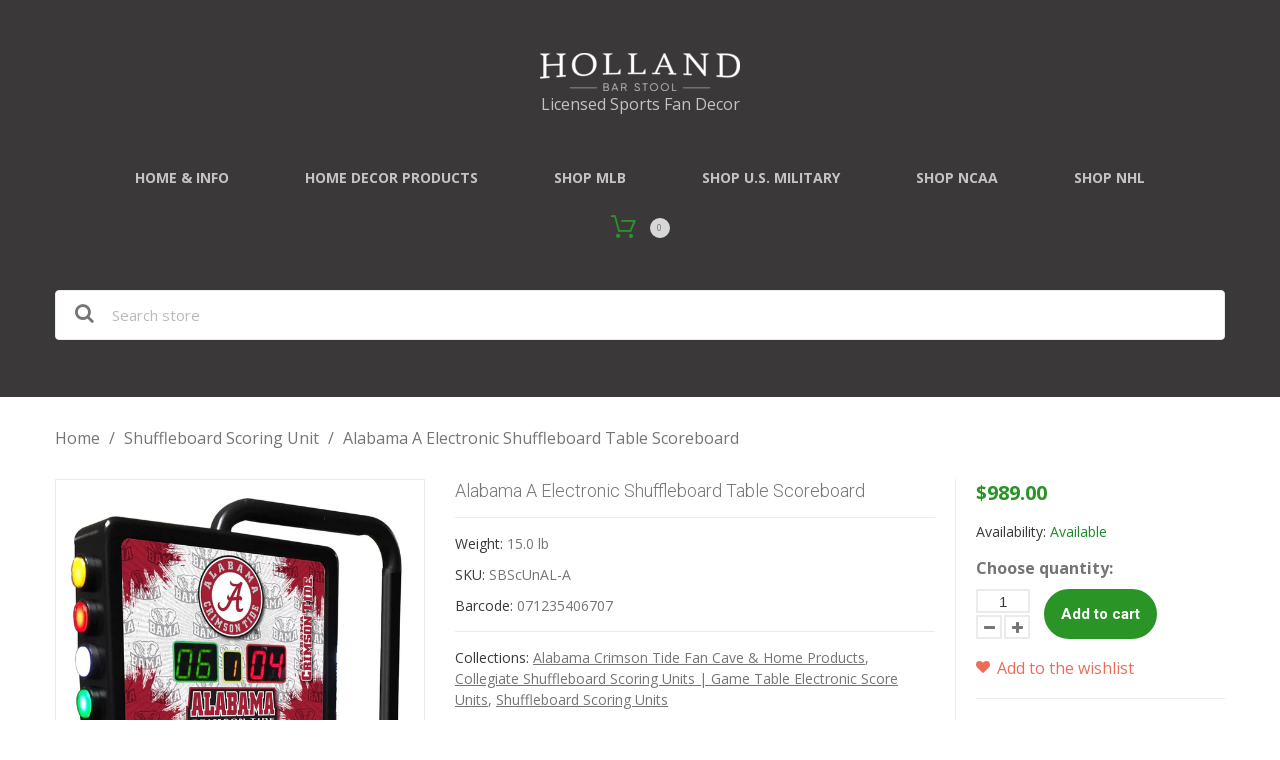

--- FILE ---
content_type: text/html; charset=utf-8
request_url: https://hollandgameroom.com/products/alabama-a-script-shuffleboard-scoring-unit
body_size: 34764
content:
<!doctype html>
<html class="color_scheme">
<head>
  <meta name="p:domain_verify" content="3d5a487858b2c2a7387535264a05664e"/>
<!-- META TAGS -->
	<meta charset="utf-8">
	<!--[if IE]>
	<meta http-equiv="X-UA-Compatible" content="IE=edge,chrome=1">
	<![endif]-->
	<meta name="description" content="Shop the SEC&#39;s University of Alabama Officially Licensed Scoreboard. Perfect for any setting where the Roll Tide spirit lives on. Have your Man Cave, Fan Cave, Game Room, Bookstore, Garage, Office, Bar, Restaurant, or She Shed stand out with this Colorful College Sports Fan&#39;s Shuffleboard Table Scoreboard." />
	<meta name="viewport" content="width=device-width, initial-scale=1, maximum-scale=1" />

<!-- PAGE TITLE -->
	<title>Alabama A Electronic Shuffleboard Table Scoreboard | Holland Game Room</title>

<!-- LINK TAGS -->
	<link rel="canonical" href="https://hollandgameroom.com/products/alabama-a-script-shuffleboard-scoring-unit" />
	<link rel="shortcut icon" href="//hollandgameroom.com/cdn/shop/t/3/assets/favicon.png?v=33594957019125842191490870600" type="image/x-icon" />

<!-- GOOGLE FONTS -->
	
		<link href="//fonts.googleapis.com/css?family=Open+Sans:300,400,700,900" rel="stylesheet" type="text/css">
	
	
		<link href="//fonts.googleapis.com/css?family=Roboto:300,400,700,900" rel="stylesheet" type="text/css">
	

<!-- CSS -->
	<link href="//hollandgameroom.com/cdn/shop/t/3/assets/assets.css?v=51894606543895552831767198840" rel="stylesheet" type="text/css" media="all" />
	<link href="//hollandgameroom.com/cdn/shop/t/3/assets/style.scss.css?v=10967522398474252441698942686" rel="stylesheet" type="text/css" media="all" />
	
		<link href="//hollandgameroom.com/cdn/shop/t/3/assets/responsive.scss.css?v=152628874627904796621490870609" rel="stylesheet" type="text/css" media="all" />
	

<!-- JS -->
	<script src="//hollandgameroom.com/cdn/shop/t/3/assets/jquery.1.8.3.js?v=162478944449097354081490870604" type="text/javascript"></script>

<!-- SHOPIFY SERVICE SCRIPTS -->
	<script>window.performance && window.performance.mark && window.performance.mark('shopify.content_for_header.start');</script><meta name="google-site-verification" content="x9Deoy7hc5GfRV2fmI4wqFPxrfmwQYyTS3i4qFUlrS4">
<meta name="facebook-domain-verification" content="efdugsw4uzxljdpr762ffma7ckamde">
<meta id="shopify-digital-wallet" name="shopify-digital-wallet" content="/18715207/digital_wallets/dialog">
<meta name="shopify-checkout-api-token" content="f5ee02b3e6718a6579c6f9f400cb21e6">
<link rel="alternate" type="application/json+oembed" href="https://hollandgameroom.com/products/alabama-a-script-shuffleboard-scoring-unit.oembed">
<script async="async" src="/checkouts/internal/preloads.js?locale=en-US"></script>
<link rel="preconnect" href="https://shop.app" crossorigin="anonymous">
<script async="async" src="https://shop.app/checkouts/internal/preloads.js?locale=en-US&shop_id=18715207" crossorigin="anonymous"></script>
<script id="apple-pay-shop-capabilities" type="application/json">{"shopId":18715207,"countryCode":"US","currencyCode":"USD","merchantCapabilities":["supports3DS"],"merchantId":"gid:\/\/shopify\/Shop\/18715207","merchantName":"Holland Game Room","requiredBillingContactFields":["postalAddress","email","phone"],"requiredShippingContactFields":["postalAddress","email","phone"],"shippingType":"shipping","supportedNetworks":["visa","masterCard","amex","discover","elo","jcb"],"total":{"type":"pending","label":"Holland Game Room","amount":"1.00"},"shopifyPaymentsEnabled":true,"supportsSubscriptions":true}</script>
<script id="shopify-features" type="application/json">{"accessToken":"f5ee02b3e6718a6579c6f9f400cb21e6","betas":["rich-media-storefront-analytics"],"domain":"hollandgameroom.com","predictiveSearch":true,"shopId":18715207,"locale":"en"}</script>
<script>var Shopify = Shopify || {};
Shopify.shop = "holland-game-room.myshopify.com";
Shopify.locale = "en";
Shopify.currency = {"active":"USD","rate":"1.0"};
Shopify.country = "US";
Shopify.theme = {"name":"Don't Delete_Installed EPO 310317_theme295","id":181311311,"schema_name":null,"schema_version":null,"theme_store_id":null,"role":"main"};
Shopify.theme.handle = "null";
Shopify.theme.style = {"id":null,"handle":null};
Shopify.cdnHost = "hollandgameroom.com/cdn";
Shopify.routes = Shopify.routes || {};
Shopify.routes.root = "/";</script>
<script type="module">!function(o){(o.Shopify=o.Shopify||{}).modules=!0}(window);</script>
<script>!function(o){function n(){var o=[];function n(){o.push(Array.prototype.slice.apply(arguments))}return n.q=o,n}var t=o.Shopify=o.Shopify||{};t.loadFeatures=n(),t.autoloadFeatures=n()}(window);</script>
<script>
  window.ShopifyPay = window.ShopifyPay || {};
  window.ShopifyPay.apiHost = "shop.app\/pay";
  window.ShopifyPay.redirectState = null;
</script>
<script id="shop-js-analytics" type="application/json">{"pageType":"product"}</script>
<script defer="defer" async type="module" src="//hollandgameroom.com/cdn/shopifycloud/shop-js/modules/v2/client.init-shop-cart-sync_BdyHc3Nr.en.esm.js"></script>
<script defer="defer" async type="module" src="//hollandgameroom.com/cdn/shopifycloud/shop-js/modules/v2/chunk.common_Daul8nwZ.esm.js"></script>
<script type="module">
  await import("//hollandgameroom.com/cdn/shopifycloud/shop-js/modules/v2/client.init-shop-cart-sync_BdyHc3Nr.en.esm.js");
await import("//hollandgameroom.com/cdn/shopifycloud/shop-js/modules/v2/chunk.common_Daul8nwZ.esm.js");

  window.Shopify.SignInWithShop?.initShopCartSync?.({"fedCMEnabled":true,"windoidEnabled":true});

</script>
<script>
  window.Shopify = window.Shopify || {};
  if (!window.Shopify.featureAssets) window.Shopify.featureAssets = {};
  window.Shopify.featureAssets['shop-js'] = {"shop-cart-sync":["modules/v2/client.shop-cart-sync_QYOiDySF.en.esm.js","modules/v2/chunk.common_Daul8nwZ.esm.js"],"init-fed-cm":["modules/v2/client.init-fed-cm_DchLp9rc.en.esm.js","modules/v2/chunk.common_Daul8nwZ.esm.js"],"shop-button":["modules/v2/client.shop-button_OV7bAJc5.en.esm.js","modules/v2/chunk.common_Daul8nwZ.esm.js"],"init-windoid":["modules/v2/client.init-windoid_DwxFKQ8e.en.esm.js","modules/v2/chunk.common_Daul8nwZ.esm.js"],"shop-cash-offers":["modules/v2/client.shop-cash-offers_DWtL6Bq3.en.esm.js","modules/v2/chunk.common_Daul8nwZ.esm.js","modules/v2/chunk.modal_CQq8HTM6.esm.js"],"shop-toast-manager":["modules/v2/client.shop-toast-manager_CX9r1SjA.en.esm.js","modules/v2/chunk.common_Daul8nwZ.esm.js"],"init-shop-email-lookup-coordinator":["modules/v2/client.init-shop-email-lookup-coordinator_UhKnw74l.en.esm.js","modules/v2/chunk.common_Daul8nwZ.esm.js"],"pay-button":["modules/v2/client.pay-button_DzxNnLDY.en.esm.js","modules/v2/chunk.common_Daul8nwZ.esm.js"],"avatar":["modules/v2/client.avatar_BTnouDA3.en.esm.js"],"init-shop-cart-sync":["modules/v2/client.init-shop-cart-sync_BdyHc3Nr.en.esm.js","modules/v2/chunk.common_Daul8nwZ.esm.js"],"shop-login-button":["modules/v2/client.shop-login-button_D8B466_1.en.esm.js","modules/v2/chunk.common_Daul8nwZ.esm.js","modules/v2/chunk.modal_CQq8HTM6.esm.js"],"init-customer-accounts-sign-up":["modules/v2/client.init-customer-accounts-sign-up_C8fpPm4i.en.esm.js","modules/v2/client.shop-login-button_D8B466_1.en.esm.js","modules/v2/chunk.common_Daul8nwZ.esm.js","modules/v2/chunk.modal_CQq8HTM6.esm.js"],"init-shop-for-new-customer-accounts":["modules/v2/client.init-shop-for-new-customer-accounts_CVTO0Ztu.en.esm.js","modules/v2/client.shop-login-button_D8B466_1.en.esm.js","modules/v2/chunk.common_Daul8nwZ.esm.js","modules/v2/chunk.modal_CQq8HTM6.esm.js"],"init-customer-accounts":["modules/v2/client.init-customer-accounts_dRgKMfrE.en.esm.js","modules/v2/client.shop-login-button_D8B466_1.en.esm.js","modules/v2/chunk.common_Daul8nwZ.esm.js","modules/v2/chunk.modal_CQq8HTM6.esm.js"],"shop-follow-button":["modules/v2/client.shop-follow-button_CkZpjEct.en.esm.js","modules/v2/chunk.common_Daul8nwZ.esm.js","modules/v2/chunk.modal_CQq8HTM6.esm.js"],"lead-capture":["modules/v2/client.lead-capture_BntHBhfp.en.esm.js","modules/v2/chunk.common_Daul8nwZ.esm.js","modules/v2/chunk.modal_CQq8HTM6.esm.js"],"checkout-modal":["modules/v2/client.checkout-modal_CfxcYbTm.en.esm.js","modules/v2/chunk.common_Daul8nwZ.esm.js","modules/v2/chunk.modal_CQq8HTM6.esm.js"],"shop-login":["modules/v2/client.shop-login_Da4GZ2H6.en.esm.js","modules/v2/chunk.common_Daul8nwZ.esm.js","modules/v2/chunk.modal_CQq8HTM6.esm.js"],"payment-terms":["modules/v2/client.payment-terms_MV4M3zvL.en.esm.js","modules/v2/chunk.common_Daul8nwZ.esm.js","modules/v2/chunk.modal_CQq8HTM6.esm.js"]};
</script>
<script>(function() {
  var isLoaded = false;
  function asyncLoad() {
    if (isLoaded) return;
    isLoaded = true;
    var urls = ["\/\/cdn.shopify.com\/proxy\/15db1b0c5eb441c300b601b80a7054147c458041bdd92b3a256ec6cc5e0b2811\/bingshoppingtool-t2app-prod.trafficmanager.net\/uet\/tracking_script?shop=holland-game-room.myshopify.com\u0026sp-cache-control=cHVibGljLCBtYXgtYWdlPTkwMA"];
    for (var i = 0; i < urls.length; i++) {
      var s = document.createElement('script');
      s.type = 'text/javascript';
      s.async = true;
      s.src = urls[i];
      var x = document.getElementsByTagName('script')[0];
      x.parentNode.insertBefore(s, x);
    }
  };
  if(window.attachEvent) {
    window.attachEvent('onload', asyncLoad);
  } else {
    window.addEventListener('load', asyncLoad, false);
  }
})();</script>
<script id="__st">var __st={"a":18715207,"offset":-18000,"reqid":"1aa18acf-f932-4ffd-a4af-cb18c7e79751-1768993771","pageurl":"hollandgameroom.com\/products\/alabama-a-script-shuffleboard-scoring-unit","u":"a4933ba3c9e4","p":"product","rtyp":"product","rid":11001889807};</script>
<script>window.ShopifyPaypalV4VisibilityTracking = true;</script>
<script id="captcha-bootstrap">!function(){'use strict';const t='contact',e='account',n='new_comment',o=[[t,t],['blogs',n],['comments',n],[t,'customer']],c=[[e,'customer_login'],[e,'guest_login'],[e,'recover_customer_password'],[e,'create_customer']],r=t=>t.map((([t,e])=>`form[action*='/${t}']:not([data-nocaptcha='true']) input[name='form_type'][value='${e}']`)).join(','),a=t=>()=>t?[...document.querySelectorAll(t)].map((t=>t.form)):[];function s(){const t=[...o],e=r(t);return a(e)}const i='password',u='form_key',d=['recaptcha-v3-token','g-recaptcha-response','h-captcha-response',i],f=()=>{try{return window.sessionStorage}catch{return}},m='__shopify_v',_=t=>t.elements[u];function p(t,e,n=!1){try{const o=window.sessionStorage,c=JSON.parse(o.getItem(e)),{data:r}=function(t){const{data:e,action:n}=t;return t[m]||n?{data:e,action:n}:{data:t,action:n}}(c);for(const[e,n]of Object.entries(r))t.elements[e]&&(t.elements[e].value=n);n&&o.removeItem(e)}catch(o){console.error('form repopulation failed',{error:o})}}const l='form_type',E='cptcha';function T(t){t.dataset[E]=!0}const w=window,h=w.document,L='Shopify',v='ce_forms',y='captcha';let A=!1;((t,e)=>{const n=(g='f06e6c50-85a8-45c8-87d0-21a2b65856fe',I='https://cdn.shopify.com/shopifycloud/storefront-forms-hcaptcha/ce_storefront_forms_captcha_hcaptcha.v1.5.2.iife.js',D={infoText:'Protected by hCaptcha',privacyText:'Privacy',termsText:'Terms'},(t,e,n)=>{const o=w[L][v],c=o.bindForm;if(c)return c(t,g,e,D).then(n);var r;o.q.push([[t,g,e,D],n]),r=I,A||(h.body.append(Object.assign(h.createElement('script'),{id:'captcha-provider',async:!0,src:r})),A=!0)});var g,I,D;w[L]=w[L]||{},w[L][v]=w[L][v]||{},w[L][v].q=[],w[L][y]=w[L][y]||{},w[L][y].protect=function(t,e){n(t,void 0,e),T(t)},Object.freeze(w[L][y]),function(t,e,n,w,h,L){const[v,y,A,g]=function(t,e,n){const i=e?o:[],u=t?c:[],d=[...i,...u],f=r(d),m=r(i),_=r(d.filter((([t,e])=>n.includes(e))));return[a(f),a(m),a(_),s()]}(w,h,L),I=t=>{const e=t.target;return e instanceof HTMLFormElement?e:e&&e.form},D=t=>v().includes(t);t.addEventListener('submit',(t=>{const e=I(t);if(!e)return;const n=D(e)&&!e.dataset.hcaptchaBound&&!e.dataset.recaptchaBound,o=_(e),c=g().includes(e)&&(!o||!o.value);(n||c)&&t.preventDefault(),c&&!n&&(function(t){try{if(!f())return;!function(t){const e=f();if(!e)return;const n=_(t);if(!n)return;const o=n.value;o&&e.removeItem(o)}(t);const e=Array.from(Array(32),(()=>Math.random().toString(36)[2])).join('');!function(t,e){_(t)||t.append(Object.assign(document.createElement('input'),{type:'hidden',name:u})),t.elements[u].value=e}(t,e),function(t,e){const n=f();if(!n)return;const o=[...t.querySelectorAll(`input[type='${i}']`)].map((({name:t})=>t)),c=[...d,...o],r={};for(const[a,s]of new FormData(t).entries())c.includes(a)||(r[a]=s);n.setItem(e,JSON.stringify({[m]:1,action:t.action,data:r}))}(t,e)}catch(e){console.error('failed to persist form',e)}}(e),e.submit())}));const S=(t,e)=>{t&&!t.dataset[E]&&(n(t,e.some((e=>e===t))),T(t))};for(const o of['focusin','change'])t.addEventListener(o,(t=>{const e=I(t);D(e)&&S(e,y())}));const B=e.get('form_key'),M=e.get(l),P=B&&M;t.addEventListener('DOMContentLoaded',(()=>{const t=y();if(P)for(const e of t)e.elements[l].value===M&&p(e,B);[...new Set([...A(),...v().filter((t=>'true'===t.dataset.shopifyCaptcha))])].forEach((e=>S(e,t)))}))}(h,new URLSearchParams(w.location.search),n,t,e,['guest_login'])})(!0,!0)}();</script>
<script integrity="sha256-4kQ18oKyAcykRKYeNunJcIwy7WH5gtpwJnB7kiuLZ1E=" data-source-attribution="shopify.loadfeatures" defer="defer" src="//hollandgameroom.com/cdn/shopifycloud/storefront/assets/storefront/load_feature-a0a9edcb.js" crossorigin="anonymous"></script>
<script crossorigin="anonymous" defer="defer" src="//hollandgameroom.com/cdn/shopifycloud/storefront/assets/shopify_pay/storefront-65b4c6d7.js?v=20250812"></script>
<script data-source-attribution="shopify.dynamic_checkout.dynamic.init">var Shopify=Shopify||{};Shopify.PaymentButton=Shopify.PaymentButton||{isStorefrontPortableWallets:!0,init:function(){window.Shopify.PaymentButton.init=function(){};var t=document.createElement("script");t.src="https://hollandgameroom.com/cdn/shopifycloud/portable-wallets/latest/portable-wallets.en.js",t.type="module",document.head.appendChild(t)}};
</script>
<script data-source-attribution="shopify.dynamic_checkout.buyer_consent">
  function portableWalletsHideBuyerConsent(e){var t=document.getElementById("shopify-buyer-consent"),n=document.getElementById("shopify-subscription-policy-button");t&&n&&(t.classList.add("hidden"),t.setAttribute("aria-hidden","true"),n.removeEventListener("click",e))}function portableWalletsShowBuyerConsent(e){var t=document.getElementById("shopify-buyer-consent"),n=document.getElementById("shopify-subscription-policy-button");t&&n&&(t.classList.remove("hidden"),t.removeAttribute("aria-hidden"),n.addEventListener("click",e))}window.Shopify?.PaymentButton&&(window.Shopify.PaymentButton.hideBuyerConsent=portableWalletsHideBuyerConsent,window.Shopify.PaymentButton.showBuyerConsent=portableWalletsShowBuyerConsent);
</script>
<script data-source-attribution="shopify.dynamic_checkout.cart.bootstrap">document.addEventListener("DOMContentLoaded",(function(){function t(){return document.querySelector("shopify-accelerated-checkout-cart, shopify-accelerated-checkout")}if(t())Shopify.PaymentButton.init();else{new MutationObserver((function(e,n){t()&&(Shopify.PaymentButton.init(),n.disconnect())})).observe(document.body,{childList:!0,subtree:!0})}}));
</script>
<link id="shopify-accelerated-checkout-styles" rel="stylesheet" media="screen" href="https://hollandgameroom.com/cdn/shopifycloud/portable-wallets/latest/accelerated-checkout-backwards-compat.css" crossorigin="anonymous">
<style id="shopify-accelerated-checkout-cart">
        #shopify-buyer-consent {
  margin-top: 1em;
  display: inline-block;
  width: 100%;
}

#shopify-buyer-consent.hidden {
  display: none;
}

#shopify-subscription-policy-button {
  background: none;
  border: none;
  padding: 0;
  text-decoration: underline;
  font-size: inherit;
  cursor: pointer;
}

#shopify-subscription-policy-button::before {
  box-shadow: none;
}

      </style>

<script>window.performance && window.performance.mark && window.performance.mark('shopify.content_for_header.end');</script>
	<!-- Google tag (gtag.js) -->
<script async src="https://www.googletagmanager.com/gtag/js?id=AW-880356871"></script>
<script>
  window.dataLayer = window.dataLayer || [];
  function gtag(){dataLayer.push(arguments);}
  gtag('js', new Date());
  gtag('config', 'AW-880356871');
</script>
<!-- BEGIN app block: shopify://apps/judge-me-reviews/blocks/judgeme_core/61ccd3b1-a9f2-4160-9fe9-4fec8413e5d8 --><!-- Start of Judge.me Core -->






<link rel="dns-prefetch" href="https://cdnwidget.judge.me">
<link rel="dns-prefetch" href="https://cdn.judge.me">
<link rel="dns-prefetch" href="https://cdn1.judge.me">
<link rel="dns-prefetch" href="https://api.judge.me">

<script data-cfasync='false' class='jdgm-settings-script'>window.jdgmSettings={"pagination":5,"disable_web_reviews":true,"badge_no_review_text":"No reviews","badge_n_reviews_text":"{{ n }} review/reviews","hide_badge_preview_if_no_reviews":true,"badge_hide_text":false,"enforce_center_preview_badge":false,"widget_title":"Customer Reviews","widget_open_form_text":"Write a review","widget_close_form_text":"Cancel review","widget_refresh_page_text":"Refresh page","widget_summary_text":"Based on {{ number_of_reviews }} review/reviews","widget_no_review_text":"Be the first to write a review","widget_name_field_text":"Display name","widget_verified_name_field_text":"Verified Name (public)","widget_name_placeholder_text":"Display name","widget_required_field_error_text":"This field is required.","widget_email_field_text":"Email address","widget_verified_email_field_text":"Verified Email (private, can not be edited)","widget_email_placeholder_text":"Your email address","widget_email_field_error_text":"Please enter a valid email address.","widget_rating_field_text":"Rating","widget_review_title_field_text":"Review Title","widget_review_title_placeholder_text":"Give your review a title","widget_review_body_field_text":"Review content","widget_review_body_placeholder_text":"Start writing here...","widget_pictures_field_text":"Picture/Video (optional)","widget_submit_review_text":"Submit Review","widget_submit_verified_review_text":"Submit Verified Review","widget_submit_success_msg_with_auto_publish":"Thank you! Please refresh the page in a few moments to see your review. You can remove or edit your review by logging into \u003ca href='https://judge.me/login' target='_blank' rel='nofollow noopener'\u003eJudge.me\u003c/a\u003e","widget_submit_success_msg_no_auto_publish":"Thank you! Your review will be published as soon as it is approved by the shop admin. You can remove or edit your review by logging into \u003ca href='https://judge.me/login' target='_blank' rel='nofollow noopener'\u003eJudge.me\u003c/a\u003e","widget_show_default_reviews_out_of_total_text":"Showing {{ n_reviews_shown }} out of {{ n_reviews }} reviews.","widget_show_all_link_text":"Show all","widget_show_less_link_text":"Show less","widget_author_said_text":"{{ reviewer_name }} said:","widget_days_text":"{{ n }} days ago","widget_weeks_text":"{{ n }} week/weeks ago","widget_months_text":"{{ n }} month/months ago","widget_years_text":"{{ n }} year/years ago","widget_yesterday_text":"Yesterday","widget_today_text":"Today","widget_replied_text":"\u003e\u003e {{ shop_name }} replied:","widget_read_more_text":"Read more","widget_reviewer_name_as_initial":"","widget_rating_filter_color":"#fbcd0a","widget_rating_filter_see_all_text":"See all reviews","widget_sorting_most_recent_text":"Most Recent","widget_sorting_highest_rating_text":"Highest Rating","widget_sorting_lowest_rating_text":"Lowest Rating","widget_sorting_with_pictures_text":"Only Pictures","widget_sorting_most_helpful_text":"Most Helpful","widget_open_question_form_text":"Ask a question","widget_reviews_subtab_text":"Reviews","widget_questions_subtab_text":"Questions","widget_question_label_text":"Question","widget_answer_label_text":"Answer","widget_question_placeholder_text":"Write your question here","widget_submit_question_text":"Submit Question","widget_question_submit_success_text":"Thank you for your question! We will notify you once it gets answered.","verified_badge_text":"Verified","verified_badge_bg_color":"","verified_badge_text_color":"","verified_badge_placement":"left-of-reviewer-name","widget_review_max_height":"","widget_hide_border":false,"widget_social_share":false,"widget_thumb":false,"widget_review_location_show":false,"widget_location_format":"country_only","all_reviews_include_out_of_store_products":true,"all_reviews_out_of_store_text":"(out of store)","all_reviews_pagination":100,"all_reviews_product_name_prefix_text":"about","enable_review_pictures":true,"enable_question_anwser":false,"widget_theme":"default","review_date_format":"mm/dd/yyyy","default_sort_method":"most-recent","widget_product_reviews_subtab_text":"Product Reviews","widget_shop_reviews_subtab_text":"Shop Reviews","widget_other_products_reviews_text":"Reviews for other products","widget_store_reviews_subtab_text":"Store reviews","widget_no_store_reviews_text":"This store hasn't received any reviews yet","widget_web_restriction_product_reviews_text":"This product hasn't received any reviews yet","widget_no_items_text":"No items found","widget_show_more_text":"Show more","widget_write_a_store_review_text":"Write a Store Review","widget_other_languages_heading":"Reviews in Other Languages","widget_translate_review_text":"Translate review to {{ language }}","widget_translating_review_text":"Translating...","widget_show_original_translation_text":"Show original ({{ language }})","widget_translate_review_failed_text":"Review couldn't be translated.","widget_translate_review_retry_text":"Retry","widget_translate_review_try_again_later_text":"Try again later","show_product_url_for_grouped_product":false,"widget_sorting_pictures_first_text":"Pictures First","show_pictures_on_all_rev_page_mobile":false,"show_pictures_on_all_rev_page_desktop":false,"floating_tab_hide_mobile_install_preference":false,"floating_tab_button_name":"★ Reviews","floating_tab_title":"Let customers speak for us","floating_tab_button_color":"","floating_tab_button_background_color":"","floating_tab_url":"","floating_tab_url_enabled":false,"floating_tab_tab_style":"text","all_reviews_text_badge_text":"Customers rate us {{ shop.metafields.judgeme.all_reviews_rating | round: 1 }}/5 based on {{ shop.metafields.judgeme.all_reviews_count }} reviews.","all_reviews_text_badge_text_branded_style":"{{ shop.metafields.judgeme.all_reviews_rating | round: 1 }} out of 5 stars based on {{ shop.metafields.judgeme.all_reviews_count }} reviews","is_all_reviews_text_badge_a_link":false,"show_stars_for_all_reviews_text_badge":false,"all_reviews_text_badge_url":"","all_reviews_text_style":"branded","all_reviews_text_color_style":"judgeme_brand_color","all_reviews_text_color":"#108474","all_reviews_text_show_jm_brand":true,"featured_carousel_show_header":true,"featured_carousel_title":"Let customers speak for us","testimonials_carousel_title":"Customers are saying","videos_carousel_title":"Real customer stories","cards_carousel_title":"Customers are saying","featured_carousel_count_text":"from {{ n }} reviews","featured_carousel_add_link_to_all_reviews_page":false,"featured_carousel_url":"","featured_carousel_show_images":true,"featured_carousel_autoslide_interval":5,"featured_carousel_arrows_on_the_sides":false,"featured_carousel_height":250,"featured_carousel_width":80,"featured_carousel_image_size":0,"featured_carousel_image_height":250,"featured_carousel_arrow_color":"#eeeeee","verified_count_badge_style":"branded","verified_count_badge_orientation":"horizontal","verified_count_badge_color_style":"judgeme_brand_color","verified_count_badge_color":"#108474","is_verified_count_badge_a_link":false,"verified_count_badge_url":"","verified_count_badge_show_jm_brand":true,"widget_rating_preset_default":5,"widget_first_sub_tab":"product-reviews","widget_show_histogram":true,"widget_histogram_use_custom_color":false,"widget_pagination_use_custom_color":false,"widget_star_use_custom_color":false,"widget_verified_badge_use_custom_color":false,"widget_write_review_use_custom_color":false,"picture_reminder_submit_button":"Upload Pictures","enable_review_videos":false,"mute_video_by_default":false,"widget_sorting_videos_first_text":"Videos First","widget_review_pending_text":"Pending","featured_carousel_items_for_large_screen":2,"social_share_options_order":"Facebook,Twitter","remove_microdata_snippet":false,"disable_json_ld":false,"enable_json_ld_products":false,"preview_badge_show_question_text":false,"preview_badge_no_question_text":"No questions","preview_badge_n_question_text":"{{ number_of_questions }} question/questions","qa_badge_show_icon":false,"qa_badge_position":"same-row","remove_judgeme_branding":true,"widget_add_search_bar":false,"widget_search_bar_placeholder":"Search","widget_sorting_verified_only_text":"Verified only","featured_carousel_theme":"vertical","featured_carousel_show_rating":true,"featured_carousel_show_title":true,"featured_carousel_show_body":true,"featured_carousel_show_date":false,"featured_carousel_show_reviewer":true,"featured_carousel_show_product":false,"featured_carousel_header_background_color":"#108474","featured_carousel_header_text_color":"#ffffff","featured_carousel_name_product_separator":"reviewed","featured_carousel_full_star_background":"#108474","featured_carousel_empty_star_background":"#dadada","featured_carousel_vertical_theme_background":"#f9fafb","featured_carousel_verified_badge_enable":true,"featured_carousel_verified_badge_color":"#108474","featured_carousel_border_style":"round","featured_carousel_review_line_length_limit":3,"featured_carousel_more_reviews_button_text":"Read more reviews","featured_carousel_view_product_button_text":"View product","all_reviews_page_load_reviews_on":"scroll","all_reviews_page_load_more_text":"Load More Reviews","disable_fb_tab_reviews":false,"enable_ajax_cdn_cache":false,"widget_advanced_speed_features":5,"widget_public_name_text":"displayed publicly like","default_reviewer_name":"John Smith","default_reviewer_name_has_non_latin":true,"widget_reviewer_anonymous":"Anonymous","medals_widget_title":"Judge.me Review Medals","medals_widget_background_color":"#f9fafb","medals_widget_position":"footer_all_pages","medals_widget_border_color":"#f9fafb","medals_widget_verified_text_position":"left","medals_widget_use_monochromatic_version":false,"medals_widget_elements_color":"#108474","show_reviewer_avatar":true,"widget_invalid_yt_video_url_error_text":"Not a YouTube video URL","widget_max_length_field_error_text":"Please enter no more than {0} characters.","widget_show_country_flag":false,"widget_show_collected_via_shop_app":true,"widget_verified_by_shop_badge_style":"light","widget_verified_by_shop_text":"Verified by Shop","widget_show_photo_gallery":false,"widget_load_with_code_splitting":true,"widget_ugc_install_preference":false,"widget_ugc_title":"Made by us, Shared by you","widget_ugc_subtitle":"Tag us to see your picture featured in our page","widget_ugc_arrows_color":"#ffffff","widget_ugc_primary_button_text":"Buy Now","widget_ugc_primary_button_background_color":"#108474","widget_ugc_primary_button_text_color":"#ffffff","widget_ugc_primary_button_border_width":"0","widget_ugc_primary_button_border_style":"none","widget_ugc_primary_button_border_color":"#108474","widget_ugc_primary_button_border_radius":"25","widget_ugc_secondary_button_text":"Load More","widget_ugc_secondary_button_background_color":"#ffffff","widget_ugc_secondary_button_text_color":"#108474","widget_ugc_secondary_button_border_width":"2","widget_ugc_secondary_button_border_style":"solid","widget_ugc_secondary_button_border_color":"#108474","widget_ugc_secondary_button_border_radius":"25","widget_ugc_reviews_button_text":"View Reviews","widget_ugc_reviews_button_background_color":"#ffffff","widget_ugc_reviews_button_text_color":"#108474","widget_ugc_reviews_button_border_width":"2","widget_ugc_reviews_button_border_style":"solid","widget_ugc_reviews_button_border_color":"#108474","widget_ugc_reviews_button_border_radius":"25","widget_ugc_reviews_button_link_to":"judgeme-reviews-page","widget_ugc_show_post_date":true,"widget_ugc_max_width":"800","widget_rating_metafield_value_type":true,"widget_primary_color":"#F1C22C","widget_enable_secondary_color":false,"widget_secondary_color":"#edf5f5","widget_summary_average_rating_text":"{{ average_rating }} out of 5","widget_media_grid_title":"Customer photos \u0026 videos","widget_media_grid_see_more_text":"See more","widget_round_style":false,"widget_show_product_medals":true,"widget_verified_by_judgeme_text":"Verified by Judge.me","widget_show_store_medals":true,"widget_verified_by_judgeme_text_in_store_medals":"Verified by Judge.me","widget_media_field_exceed_quantity_message":"Sorry, we can only accept {{ max_media }} for one review.","widget_media_field_exceed_limit_message":"{{ file_name }} is too large, please select a {{ media_type }} less than {{ size_limit }}MB.","widget_review_submitted_text":"Review Submitted!","widget_question_submitted_text":"Question Submitted!","widget_close_form_text_question":"Cancel","widget_write_your_answer_here_text":"Write your answer here","widget_enabled_branded_link":true,"widget_show_collected_by_judgeme":true,"widget_reviewer_name_color":"","widget_write_review_text_color":"","widget_write_review_bg_color":"","widget_collected_by_judgeme_text":"collected by Judge.me","widget_pagination_type":"standard","widget_load_more_text":"Load More","widget_load_more_color":"#108474","widget_full_review_text":"Full Review","widget_read_more_reviews_text":"Read More Reviews","widget_read_questions_text":"Read Questions","widget_questions_and_answers_text":"Questions \u0026 Answers","widget_verified_by_text":"Verified by","widget_verified_text":"Verified","widget_number_of_reviews_text":"{{ number_of_reviews }} reviews","widget_back_button_text":"Back","widget_next_button_text":"Next","widget_custom_forms_filter_button":"Filters","custom_forms_style":"horizontal","widget_show_review_information":false,"how_reviews_are_collected":"How reviews are collected?","widget_show_review_keywords":false,"widget_gdpr_statement":"How we use your data: We'll only contact you about the review you left, and only if necessary. By submitting your review, you agree to Judge.me's \u003ca href='https://judge.me/terms' target='_blank' rel='nofollow noopener'\u003eterms\u003c/a\u003e, \u003ca href='https://judge.me/privacy' target='_blank' rel='nofollow noopener'\u003eprivacy\u003c/a\u003e and \u003ca href='https://judge.me/content-policy' target='_blank' rel='nofollow noopener'\u003econtent\u003c/a\u003e policies.","widget_multilingual_sorting_enabled":false,"widget_translate_review_content_enabled":false,"widget_translate_review_content_method":"manual","popup_widget_review_selection":"automatically_with_pictures","popup_widget_round_border_style":true,"popup_widget_show_title":true,"popup_widget_show_body":true,"popup_widget_show_reviewer":false,"popup_widget_show_product":true,"popup_widget_show_pictures":true,"popup_widget_use_review_picture":true,"popup_widget_show_on_home_page":true,"popup_widget_show_on_product_page":true,"popup_widget_show_on_collection_page":true,"popup_widget_show_on_cart_page":true,"popup_widget_position":"bottom_left","popup_widget_first_review_delay":5,"popup_widget_duration":5,"popup_widget_interval":5,"popup_widget_review_count":5,"popup_widget_hide_on_mobile":true,"review_snippet_widget_round_border_style":true,"review_snippet_widget_card_color":"#FFFFFF","review_snippet_widget_slider_arrows_background_color":"#FFFFFF","review_snippet_widget_slider_arrows_color":"#000000","review_snippet_widget_star_color":"#108474","show_product_variant":false,"all_reviews_product_variant_label_text":"Variant: ","widget_show_verified_branding":false,"widget_ai_summary_title":"Customers say","widget_ai_summary_disclaimer":"AI-powered review summary based on recent customer reviews","widget_show_ai_summary":false,"widget_show_ai_summary_bg":false,"widget_show_review_title_input":true,"redirect_reviewers_invited_via_email":"review_widget","request_store_review_after_product_review":false,"request_review_other_products_in_order":false,"review_form_color_scheme":"default","review_form_corner_style":"square","review_form_star_color":{},"review_form_text_color":"#333333","review_form_background_color":"#ffffff","review_form_field_background_color":"#fafafa","review_form_button_color":{},"review_form_button_text_color":"#ffffff","review_form_modal_overlay_color":"#000000","review_content_screen_title_text":"How would you rate this product?","review_content_introduction_text":"We would love it if you would share a bit about your experience.","store_review_form_title_text":"How would you rate this store?","store_review_form_introduction_text":"We would love it if you would share a bit about your experience.","show_review_guidance_text":true,"one_star_review_guidance_text":"Poor","five_star_review_guidance_text":"Great","customer_information_screen_title_text":"About you","customer_information_introduction_text":"Please tell us more about you.","custom_questions_screen_title_text":"Your experience in more detail","custom_questions_introduction_text":"Here are a few questions to help us understand more about your experience.","review_submitted_screen_title_text":"Thanks for your review!","review_submitted_screen_thank_you_text":"We are processing it and it will appear on the store soon.","review_submitted_screen_email_verification_text":"Please confirm your email by clicking the link we just sent you. This helps us keep reviews authentic.","review_submitted_request_store_review_text":"Would you like to share your experience of shopping with us?","review_submitted_review_other_products_text":"Would you like to review these products?","store_review_screen_title_text":"Would you like to share your experience of shopping with us?","store_review_introduction_text":"We value your feedback and use it to improve. Please share any thoughts or suggestions you have.","reviewer_media_screen_title_picture_text":"Share a picture","reviewer_media_introduction_picture_text":"Upload a photo to support your review.","reviewer_media_screen_title_video_text":"Share a video","reviewer_media_introduction_video_text":"Upload a video to support your review.","reviewer_media_screen_title_picture_or_video_text":"Share a picture or video","reviewer_media_introduction_picture_or_video_text":"Upload a photo or video to support your review.","reviewer_media_youtube_url_text":"Paste your Youtube URL here","advanced_settings_next_step_button_text":"Next","advanced_settings_close_review_button_text":"Close","modal_write_review_flow":false,"write_review_flow_required_text":"Required","write_review_flow_privacy_message_text":"We respect your privacy.","write_review_flow_anonymous_text":"Post review as anonymous","write_review_flow_visibility_text":"This won't be visible to other customers.","write_review_flow_multiple_selection_help_text":"Select as many as you like","write_review_flow_single_selection_help_text":"Select one option","write_review_flow_required_field_error_text":"This field is required","write_review_flow_invalid_email_error_text":"Please enter a valid email address","write_review_flow_max_length_error_text":"Max. {{ max_length }} characters.","write_review_flow_media_upload_text":"\u003cb\u003eClick to upload\u003c/b\u003e or drag and drop","write_review_flow_gdpr_statement":"We'll only contact you about your review if necessary. By submitting your review, you agree to our \u003ca href='https://judge.me/terms' target='_blank' rel='nofollow noopener'\u003eterms and conditions\u003c/a\u003e and \u003ca href='https://judge.me/privacy' target='_blank' rel='nofollow noopener'\u003eprivacy policy\u003c/a\u003e.","rating_only_reviews_enabled":false,"show_negative_reviews_help_screen":false,"new_review_flow_help_screen_rating_threshold":3,"negative_review_resolution_screen_title_text":"Tell us more","negative_review_resolution_text":"Your experience matters to us. If there were issues with your purchase, we're here to help. Feel free to reach out to us, we'd love the opportunity to make things right.","negative_review_resolution_button_text":"Contact us","negative_review_resolution_proceed_with_review_text":"Leave a review","negative_review_resolution_subject":"Issue with purchase from {{ shop_name }}.{{ order_name }}","preview_badge_collection_page_install_status":false,"widget_review_custom_css":"","preview_badge_custom_css":"","preview_badge_stars_count":"5-stars","featured_carousel_custom_css":"","floating_tab_custom_css":"","all_reviews_widget_custom_css":"","medals_widget_custom_css":"","verified_badge_custom_css":"","all_reviews_text_custom_css":"","transparency_badges_collected_via_store_invite":false,"transparency_badges_from_another_provider":false,"transparency_badges_collected_from_store_visitor":false,"transparency_badges_collected_by_verified_review_provider":false,"transparency_badges_earned_reward":false,"transparency_badges_collected_via_store_invite_text":"Review collected via store invitation","transparency_badges_from_another_provider_text":"Review collected from another provider","transparency_badges_collected_from_store_visitor_text":"Review collected from a store visitor","transparency_badges_written_in_google_text":"Review written in Google","transparency_badges_written_in_etsy_text":"Review written in Etsy","transparency_badges_written_in_shop_app_text":"Review written in Shop App","transparency_badges_earned_reward_text":"Review earned a reward for future purchase","product_review_widget_per_page":10,"widget_store_review_label_text":"Review about the store","checkout_comment_extension_title_on_product_page":"Customer Comments","checkout_comment_extension_num_latest_comment_show":5,"checkout_comment_extension_format":"name_and_timestamp","checkout_comment_customer_name":"last_initial","checkout_comment_comment_notification":true,"preview_badge_collection_page_install_preference":false,"preview_badge_home_page_install_preference":false,"preview_badge_product_page_install_preference":false,"review_widget_install_preference":"","review_carousel_install_preference":false,"floating_reviews_tab_install_preference":"none","verified_reviews_count_badge_install_preference":false,"all_reviews_text_install_preference":false,"review_widget_best_location":false,"judgeme_medals_install_preference":false,"review_widget_revamp_enabled":false,"review_widget_qna_enabled":false,"review_widget_header_theme":"minimal","review_widget_widget_title_enabled":true,"review_widget_header_text_size":"medium","review_widget_header_text_weight":"regular","review_widget_average_rating_style":"compact","review_widget_bar_chart_enabled":true,"review_widget_bar_chart_type":"numbers","review_widget_bar_chart_style":"standard","review_widget_expanded_media_gallery_enabled":false,"review_widget_reviews_section_theme":"standard","review_widget_image_style":"thumbnails","review_widget_review_image_ratio":"square","review_widget_stars_size":"medium","review_widget_verified_badge":"standard_text","review_widget_review_title_text_size":"medium","review_widget_review_text_size":"medium","review_widget_review_text_length":"medium","review_widget_number_of_columns_desktop":3,"review_widget_carousel_transition_speed":5,"review_widget_custom_questions_answers_display":"always","review_widget_button_text_color":"#FFFFFF","review_widget_text_color":"#000000","review_widget_lighter_text_color":"#7B7B7B","review_widget_corner_styling":"soft","review_widget_review_word_singular":"review","review_widget_review_word_plural":"reviews","review_widget_voting_label":"Helpful?","review_widget_shop_reply_label":"Reply from {{ shop_name }}:","review_widget_filters_title":"Filters","qna_widget_question_word_singular":"Question","qna_widget_question_word_plural":"Questions","qna_widget_answer_reply_label":"Answer from {{ answerer_name }}:","qna_content_screen_title_text":"Ask a question about this product","qna_widget_question_required_field_error_text":"Please enter your question.","qna_widget_flow_gdpr_statement":"We'll only contact you about your question if necessary. By submitting your question, you agree to our \u003ca href='https://judge.me/terms' target='_blank' rel='nofollow noopener'\u003eterms and conditions\u003c/a\u003e and \u003ca href='https://judge.me/privacy' target='_blank' rel='nofollow noopener'\u003eprivacy policy\u003c/a\u003e.","qna_widget_question_submitted_text":"Thanks for your question!","qna_widget_close_form_text_question":"Close","qna_widget_question_submit_success_text":"We’ll notify you by email when your question is answered.","all_reviews_widget_v2025_enabled":false,"all_reviews_widget_v2025_header_theme":"default","all_reviews_widget_v2025_widget_title_enabled":true,"all_reviews_widget_v2025_header_text_size":"medium","all_reviews_widget_v2025_header_text_weight":"regular","all_reviews_widget_v2025_average_rating_style":"compact","all_reviews_widget_v2025_bar_chart_enabled":true,"all_reviews_widget_v2025_bar_chart_type":"numbers","all_reviews_widget_v2025_bar_chart_style":"standard","all_reviews_widget_v2025_expanded_media_gallery_enabled":false,"all_reviews_widget_v2025_show_store_medals":true,"all_reviews_widget_v2025_show_photo_gallery":true,"all_reviews_widget_v2025_show_review_keywords":false,"all_reviews_widget_v2025_show_ai_summary":false,"all_reviews_widget_v2025_show_ai_summary_bg":false,"all_reviews_widget_v2025_add_search_bar":false,"all_reviews_widget_v2025_default_sort_method":"most-recent","all_reviews_widget_v2025_reviews_per_page":10,"all_reviews_widget_v2025_reviews_section_theme":"default","all_reviews_widget_v2025_image_style":"thumbnails","all_reviews_widget_v2025_review_image_ratio":"square","all_reviews_widget_v2025_stars_size":"medium","all_reviews_widget_v2025_verified_badge":"bold_badge","all_reviews_widget_v2025_review_title_text_size":"medium","all_reviews_widget_v2025_review_text_size":"medium","all_reviews_widget_v2025_review_text_length":"medium","all_reviews_widget_v2025_number_of_columns_desktop":3,"all_reviews_widget_v2025_carousel_transition_speed":5,"all_reviews_widget_v2025_custom_questions_answers_display":"always","all_reviews_widget_v2025_show_product_variant":false,"all_reviews_widget_v2025_show_reviewer_avatar":true,"all_reviews_widget_v2025_reviewer_name_as_initial":"","all_reviews_widget_v2025_review_location_show":false,"all_reviews_widget_v2025_location_format":"","all_reviews_widget_v2025_show_country_flag":false,"all_reviews_widget_v2025_verified_by_shop_badge_style":"light","all_reviews_widget_v2025_social_share":false,"all_reviews_widget_v2025_social_share_options_order":"Facebook,Twitter,LinkedIn,Pinterest","all_reviews_widget_v2025_pagination_type":"standard","all_reviews_widget_v2025_button_text_color":"#FFFFFF","all_reviews_widget_v2025_text_color":"#000000","all_reviews_widget_v2025_lighter_text_color":"#7B7B7B","all_reviews_widget_v2025_corner_styling":"soft","all_reviews_widget_v2025_title":"Customer reviews","all_reviews_widget_v2025_ai_summary_title":"Customers say about this store","all_reviews_widget_v2025_no_review_text":"Be the first to write a review","platform":"shopify","branding_url":"https://app.judge.me/reviews/stores/hollandgameroom.com","branding_text":"Powered by Judge.me","locale":"en","reply_name":"Holland Game Room","widget_version":"3.0","footer":true,"autopublish":false,"review_dates":true,"enable_custom_form":false,"shop_use_review_site":true,"shop_locale":"en","enable_multi_locales_translations":false,"show_review_title_input":true,"review_verification_email_status":"always","can_be_branded":true,"reply_name_text":"Holland Game Room"};</script> <style class='jdgm-settings-style'>.jdgm-xx{left:0}:root{--jdgm-primary-color: #F1C22C;--jdgm-secondary-color: rgba(241,194,44,0.1);--jdgm-star-color: #F1C22C;--jdgm-write-review-text-color: white;--jdgm-write-review-bg-color: #F1C22C;--jdgm-paginate-color: #F1C22C;--jdgm-border-radius: 0;--jdgm-reviewer-name-color: #F1C22C}.jdgm-histogram__bar-content{background-color:#F1C22C}.jdgm-rev[data-verified-buyer=true] .jdgm-rev__icon.jdgm-rev__icon:after,.jdgm-rev__buyer-badge.jdgm-rev__buyer-badge{color:white;background-color:#F1C22C}.jdgm-review-widget--small .jdgm-gallery.jdgm-gallery .jdgm-gallery__thumbnail-link:nth-child(8) .jdgm-gallery__thumbnail-wrapper.jdgm-gallery__thumbnail-wrapper:before{content:"See more"}@media only screen and (min-width: 768px){.jdgm-gallery.jdgm-gallery .jdgm-gallery__thumbnail-link:nth-child(8) .jdgm-gallery__thumbnail-wrapper.jdgm-gallery__thumbnail-wrapper:before{content:"See more"}}.jdgm-widget .jdgm-write-rev-link{display:none}.jdgm-widget .jdgm-rev-widg[data-number-of-reviews='0']{display:none}.jdgm-prev-badge[data-average-rating='0.00']{display:none !important}.jdgm-author-all-initials{display:none !important}.jdgm-author-last-initial{display:none !important}.jdgm-rev-widg__title{visibility:hidden}.jdgm-rev-widg__summary-text{visibility:hidden}.jdgm-prev-badge__text{visibility:hidden}.jdgm-rev__prod-link-prefix:before{content:'about'}.jdgm-rev__variant-label:before{content:'Variant: '}.jdgm-rev__out-of-store-text:before{content:'(out of store)'}@media only screen and (min-width: 768px){.jdgm-rev__pics .jdgm-rev_all-rev-page-picture-separator,.jdgm-rev__pics .jdgm-rev__product-picture{display:none}}@media only screen and (max-width: 768px){.jdgm-rev__pics .jdgm-rev_all-rev-page-picture-separator,.jdgm-rev__pics .jdgm-rev__product-picture{display:none}}.jdgm-preview-badge[data-template="product"]{display:none !important}.jdgm-preview-badge[data-template="collection"]{display:none !important}.jdgm-preview-badge[data-template="index"]{display:none !important}.jdgm-review-widget[data-from-snippet="true"]{display:none !important}.jdgm-verified-count-badget[data-from-snippet="true"]{display:none !important}.jdgm-carousel-wrapper[data-from-snippet="true"]{display:none !important}.jdgm-all-reviews-text[data-from-snippet="true"]{display:none !important}.jdgm-medals-section[data-from-snippet="true"]{display:none !important}.jdgm-ugc-media-wrapper[data-from-snippet="true"]{display:none !important}.jdgm-rev__transparency-badge[data-badge-type="review_collected_via_store_invitation"]{display:none !important}.jdgm-rev__transparency-badge[data-badge-type="review_collected_from_another_provider"]{display:none !important}.jdgm-rev__transparency-badge[data-badge-type="review_collected_from_store_visitor"]{display:none !important}.jdgm-rev__transparency-badge[data-badge-type="review_written_in_etsy"]{display:none !important}.jdgm-rev__transparency-badge[data-badge-type="review_written_in_google_business"]{display:none !important}.jdgm-rev__transparency-badge[data-badge-type="review_written_in_shop_app"]{display:none !important}.jdgm-rev__transparency-badge[data-badge-type="review_earned_for_future_purchase"]{display:none !important}.jdgm-review-snippet-widget .jdgm-rev-snippet-widget__cards-container .jdgm-rev-snippet-card{border-radius:8px;background:#fff}.jdgm-review-snippet-widget .jdgm-rev-snippet-widget__cards-container .jdgm-rev-snippet-card__rev-rating .jdgm-star{color:#108474}.jdgm-review-snippet-widget .jdgm-rev-snippet-widget__prev-btn,.jdgm-review-snippet-widget .jdgm-rev-snippet-widget__next-btn{border-radius:50%;background:#fff}.jdgm-review-snippet-widget .jdgm-rev-snippet-widget__prev-btn>svg,.jdgm-review-snippet-widget .jdgm-rev-snippet-widget__next-btn>svg{fill:#000}.jdgm-full-rev-modal.rev-snippet-widget .jm-mfp-container .jm-mfp-content,.jdgm-full-rev-modal.rev-snippet-widget .jm-mfp-container .jdgm-full-rev__icon,.jdgm-full-rev-modal.rev-snippet-widget .jm-mfp-container .jdgm-full-rev__pic-img,.jdgm-full-rev-modal.rev-snippet-widget .jm-mfp-container .jdgm-full-rev__reply{border-radius:8px}.jdgm-full-rev-modal.rev-snippet-widget .jm-mfp-container .jdgm-full-rev[data-verified-buyer="true"] .jdgm-full-rev__icon::after{border-radius:8px}.jdgm-full-rev-modal.rev-snippet-widget .jm-mfp-container .jdgm-full-rev .jdgm-rev__buyer-badge{border-radius:calc( 8px / 2 )}.jdgm-full-rev-modal.rev-snippet-widget .jm-mfp-container .jdgm-full-rev .jdgm-full-rev__replier::before{content:'Holland Game Room'}.jdgm-full-rev-modal.rev-snippet-widget .jm-mfp-container .jdgm-full-rev .jdgm-full-rev__product-button{border-radius:calc( 8px * 6 )}
</style> <style class='jdgm-settings-style'></style>

  
  
  
  <style class='jdgm-miracle-styles'>
  @-webkit-keyframes jdgm-spin{0%{-webkit-transform:rotate(0deg);-ms-transform:rotate(0deg);transform:rotate(0deg)}100%{-webkit-transform:rotate(359deg);-ms-transform:rotate(359deg);transform:rotate(359deg)}}@keyframes jdgm-spin{0%{-webkit-transform:rotate(0deg);-ms-transform:rotate(0deg);transform:rotate(0deg)}100%{-webkit-transform:rotate(359deg);-ms-transform:rotate(359deg);transform:rotate(359deg)}}@font-face{font-family:'JudgemeStar';src:url("[data-uri]") format("woff");font-weight:normal;font-style:normal}.jdgm-star{font-family:'JudgemeStar';display:inline !important;text-decoration:none !important;padding:0 4px 0 0 !important;margin:0 !important;font-weight:bold;opacity:1;-webkit-font-smoothing:antialiased;-moz-osx-font-smoothing:grayscale}.jdgm-star:hover{opacity:1}.jdgm-star:last-of-type{padding:0 !important}.jdgm-star.jdgm--on:before{content:"\e000"}.jdgm-star.jdgm--off:before{content:"\e001"}.jdgm-star.jdgm--half:before{content:"\e002"}.jdgm-widget *{margin:0;line-height:1.4;-webkit-box-sizing:border-box;-moz-box-sizing:border-box;box-sizing:border-box;-webkit-overflow-scrolling:touch}.jdgm-hidden{display:none !important;visibility:hidden !important}.jdgm-temp-hidden{display:none}.jdgm-spinner{width:40px;height:40px;margin:auto;border-radius:50%;border-top:2px solid #eee;border-right:2px solid #eee;border-bottom:2px solid #eee;border-left:2px solid #ccc;-webkit-animation:jdgm-spin 0.8s infinite linear;animation:jdgm-spin 0.8s infinite linear}.jdgm-prev-badge{display:block !important}

</style>


  
  
   


<script data-cfasync='false' class='jdgm-script'>
!function(e){window.jdgm=window.jdgm||{},jdgm.CDN_HOST="https://cdnwidget.judge.me/",jdgm.CDN_HOST_ALT="https://cdn2.judge.me/cdn/widget_frontend/",jdgm.API_HOST="https://api.judge.me/",jdgm.CDN_BASE_URL="https://cdn.shopify.com/extensions/019bdc9e-9889-75cc-9a3d-a887384f20d4/judgeme-extensions-301/assets/",
jdgm.docReady=function(d){(e.attachEvent?"complete"===e.readyState:"loading"!==e.readyState)?
setTimeout(d,0):e.addEventListener("DOMContentLoaded",d)},jdgm.loadCSS=function(d,t,o,a){
!o&&jdgm.loadCSS.requestedUrls.indexOf(d)>=0||(jdgm.loadCSS.requestedUrls.push(d),
(a=e.createElement("link")).rel="stylesheet",a.class="jdgm-stylesheet",a.media="nope!",
a.href=d,a.onload=function(){this.media="all",t&&setTimeout(t)},e.body.appendChild(a))},
jdgm.loadCSS.requestedUrls=[],jdgm.loadJS=function(e,d){var t=new XMLHttpRequest;
t.onreadystatechange=function(){4===t.readyState&&(Function(t.response)(),d&&d(t.response))},
t.open("GET",e),t.onerror=function(){if(e.indexOf(jdgm.CDN_HOST)===0&&jdgm.CDN_HOST_ALT!==jdgm.CDN_HOST){var f=e.replace(jdgm.CDN_HOST,jdgm.CDN_HOST_ALT);jdgm.loadJS(f,d)}},t.send()},jdgm.docReady((function(){(window.jdgmLoadCSS||e.querySelectorAll(
".jdgm-widget, .jdgm-all-reviews-page").length>0)&&(jdgmSettings.widget_load_with_code_splitting?
parseFloat(jdgmSettings.widget_version)>=3?jdgm.loadCSS(jdgm.CDN_HOST+"widget_v3/base.css"):
jdgm.loadCSS(jdgm.CDN_HOST+"widget/base.css"):jdgm.loadCSS(jdgm.CDN_HOST+"shopify_v2.css"),
jdgm.loadJS(jdgm.CDN_HOST+"loa"+"der.js"))}))}(document);
</script>
<noscript><link rel="stylesheet" type="text/css" media="all" href="https://cdnwidget.judge.me/shopify_v2.css"></noscript>

<!-- BEGIN app snippet: theme_fix_tags --><script>
  (function() {
    var jdgmThemeFixes = null;
    if (!jdgmThemeFixes) return;
    var thisThemeFix = jdgmThemeFixes[Shopify.theme.id];
    if (!thisThemeFix) return;

    if (thisThemeFix.html) {
      document.addEventListener("DOMContentLoaded", function() {
        var htmlDiv = document.createElement('div');
        htmlDiv.classList.add('jdgm-theme-fix-html');
        htmlDiv.innerHTML = thisThemeFix.html;
        document.body.append(htmlDiv);
      });
    };

    if (thisThemeFix.css) {
      var styleTag = document.createElement('style');
      styleTag.classList.add('jdgm-theme-fix-style');
      styleTag.innerHTML = thisThemeFix.css;
      document.head.append(styleTag);
    };

    if (thisThemeFix.js) {
      var scriptTag = document.createElement('script');
      scriptTag.classList.add('jdgm-theme-fix-script');
      scriptTag.innerHTML = thisThemeFix.js;
      document.head.append(scriptTag);
    };
  })();
</script>
<!-- END app snippet -->
<!-- End of Judge.me Core -->



<!-- END app block --><script src="https://cdn.shopify.com/extensions/019bdc9e-9889-75cc-9a3d-a887384f20d4/judgeme-extensions-301/assets/loader.js" type="text/javascript" defer="defer"></script>
<meta property="og:image" content="https://cdn.shopify.com/s/files/1/1871/5207/products/SBScUnAL-A.jpg?v=1747156897" />
<meta property="og:image:secure_url" content="https://cdn.shopify.com/s/files/1/1871/5207/products/SBScUnAL-A.jpg?v=1747156897" />
<meta property="og:image:width" content="1433" />
<meta property="og:image:height" content="1200" />
<meta property="og:image:alt" content="University of Alabama A Shuffleboard Table Electronic Scoring Unit" />
<link href="https://monorail-edge.shopifysvc.com" rel="dns-prefetch">
<script>(function(){if ("sendBeacon" in navigator && "performance" in window) {try {var session_token_from_headers = performance.getEntriesByType('navigation')[0].serverTiming.find(x => x.name == '_s').description;} catch {var session_token_from_headers = undefined;}var session_cookie_matches = document.cookie.match(/_shopify_s=([^;]*)/);var session_token_from_cookie = session_cookie_matches && session_cookie_matches.length === 2 ? session_cookie_matches[1] : "";var session_token = session_token_from_headers || session_token_from_cookie || "";function handle_abandonment_event(e) {var entries = performance.getEntries().filter(function(entry) {return /monorail-edge.shopifysvc.com/.test(entry.name);});if (!window.abandonment_tracked && entries.length === 0) {window.abandonment_tracked = true;var currentMs = Date.now();var navigation_start = performance.timing.navigationStart;var payload = {shop_id: 18715207,url: window.location.href,navigation_start,duration: currentMs - navigation_start,session_token,page_type: "product"};window.navigator.sendBeacon("https://monorail-edge.shopifysvc.com/v1/produce", JSON.stringify({schema_id: "online_store_buyer_site_abandonment/1.1",payload: payload,metadata: {event_created_at_ms: currentMs,event_sent_at_ms: currentMs}}));}}window.addEventListener('pagehide', handle_abandonment_event);}}());</script>
<script id="web-pixels-manager-setup">(function e(e,d,r,n,o){if(void 0===o&&(o={}),!Boolean(null===(a=null===(i=window.Shopify)||void 0===i?void 0:i.analytics)||void 0===a?void 0:a.replayQueue)){var i,a;window.Shopify=window.Shopify||{};var t=window.Shopify;t.analytics=t.analytics||{};var s=t.analytics;s.replayQueue=[],s.publish=function(e,d,r){return s.replayQueue.push([e,d,r]),!0};try{self.performance.mark("wpm:start")}catch(e){}var l=function(){var e={modern:/Edge?\/(1{2}[4-9]|1[2-9]\d|[2-9]\d{2}|\d{4,})\.\d+(\.\d+|)|Firefox\/(1{2}[4-9]|1[2-9]\d|[2-9]\d{2}|\d{4,})\.\d+(\.\d+|)|Chrom(ium|e)\/(9{2}|\d{3,})\.\d+(\.\d+|)|(Maci|X1{2}).+ Version\/(15\.\d+|(1[6-9]|[2-9]\d|\d{3,})\.\d+)([,.]\d+|)( \(\w+\)|)( Mobile\/\w+|) Safari\/|Chrome.+OPR\/(9{2}|\d{3,})\.\d+\.\d+|(CPU[ +]OS|iPhone[ +]OS|CPU[ +]iPhone|CPU IPhone OS|CPU iPad OS)[ +]+(15[._]\d+|(1[6-9]|[2-9]\d|\d{3,})[._]\d+)([._]\d+|)|Android:?[ /-](13[3-9]|1[4-9]\d|[2-9]\d{2}|\d{4,})(\.\d+|)(\.\d+|)|Android.+Firefox\/(13[5-9]|1[4-9]\d|[2-9]\d{2}|\d{4,})\.\d+(\.\d+|)|Android.+Chrom(ium|e)\/(13[3-9]|1[4-9]\d|[2-9]\d{2}|\d{4,})\.\d+(\.\d+|)|SamsungBrowser\/([2-9]\d|\d{3,})\.\d+/,legacy:/Edge?\/(1[6-9]|[2-9]\d|\d{3,})\.\d+(\.\d+|)|Firefox\/(5[4-9]|[6-9]\d|\d{3,})\.\d+(\.\d+|)|Chrom(ium|e)\/(5[1-9]|[6-9]\d|\d{3,})\.\d+(\.\d+|)([\d.]+$|.*Safari\/(?![\d.]+ Edge\/[\d.]+$))|(Maci|X1{2}).+ Version\/(10\.\d+|(1[1-9]|[2-9]\d|\d{3,})\.\d+)([,.]\d+|)( \(\w+\)|)( Mobile\/\w+|) Safari\/|Chrome.+OPR\/(3[89]|[4-9]\d|\d{3,})\.\d+\.\d+|(CPU[ +]OS|iPhone[ +]OS|CPU[ +]iPhone|CPU IPhone OS|CPU iPad OS)[ +]+(10[._]\d+|(1[1-9]|[2-9]\d|\d{3,})[._]\d+)([._]\d+|)|Android:?[ /-](13[3-9]|1[4-9]\d|[2-9]\d{2}|\d{4,})(\.\d+|)(\.\d+|)|Mobile Safari.+OPR\/([89]\d|\d{3,})\.\d+\.\d+|Android.+Firefox\/(13[5-9]|1[4-9]\d|[2-9]\d{2}|\d{4,})\.\d+(\.\d+|)|Android.+Chrom(ium|e)\/(13[3-9]|1[4-9]\d|[2-9]\d{2}|\d{4,})\.\d+(\.\d+|)|Android.+(UC? ?Browser|UCWEB|U3)[ /]?(15\.([5-9]|\d{2,})|(1[6-9]|[2-9]\d|\d{3,})\.\d+)\.\d+|SamsungBrowser\/(5\.\d+|([6-9]|\d{2,})\.\d+)|Android.+MQ{2}Browser\/(14(\.(9|\d{2,})|)|(1[5-9]|[2-9]\d|\d{3,})(\.\d+|))(\.\d+|)|K[Aa][Ii]OS\/(3\.\d+|([4-9]|\d{2,})\.\d+)(\.\d+|)/},d=e.modern,r=e.legacy,n=navigator.userAgent;return n.match(d)?"modern":n.match(r)?"legacy":"unknown"}(),u="modern"===l?"modern":"legacy",c=(null!=n?n:{modern:"",legacy:""})[u],f=function(e){return[e.baseUrl,"/wpm","/b",e.hashVersion,"modern"===e.buildTarget?"m":"l",".js"].join("")}({baseUrl:d,hashVersion:r,buildTarget:u}),m=function(e){var d=e.version,r=e.bundleTarget,n=e.surface,o=e.pageUrl,i=e.monorailEndpoint;return{emit:function(e){var a=e.status,t=e.errorMsg,s=(new Date).getTime(),l=JSON.stringify({metadata:{event_sent_at_ms:s},events:[{schema_id:"web_pixels_manager_load/3.1",payload:{version:d,bundle_target:r,page_url:o,status:a,surface:n,error_msg:t},metadata:{event_created_at_ms:s}}]});if(!i)return console&&console.warn&&console.warn("[Web Pixels Manager] No Monorail endpoint provided, skipping logging."),!1;try{return self.navigator.sendBeacon.bind(self.navigator)(i,l)}catch(e){}var u=new XMLHttpRequest;try{return u.open("POST",i,!0),u.setRequestHeader("Content-Type","text/plain"),u.send(l),!0}catch(e){return console&&console.warn&&console.warn("[Web Pixels Manager] Got an unhandled error while logging to Monorail."),!1}}}}({version:r,bundleTarget:l,surface:e.surface,pageUrl:self.location.href,monorailEndpoint:e.monorailEndpoint});try{o.browserTarget=l,function(e){var d=e.src,r=e.async,n=void 0===r||r,o=e.onload,i=e.onerror,a=e.sri,t=e.scriptDataAttributes,s=void 0===t?{}:t,l=document.createElement("script"),u=document.querySelector("head"),c=document.querySelector("body");if(l.async=n,l.src=d,a&&(l.integrity=a,l.crossOrigin="anonymous"),s)for(var f in s)if(Object.prototype.hasOwnProperty.call(s,f))try{l.dataset[f]=s[f]}catch(e){}if(o&&l.addEventListener("load",o),i&&l.addEventListener("error",i),u)u.appendChild(l);else{if(!c)throw new Error("Did not find a head or body element to append the script");c.appendChild(l)}}({src:f,async:!0,onload:function(){if(!function(){var e,d;return Boolean(null===(d=null===(e=window.Shopify)||void 0===e?void 0:e.analytics)||void 0===d?void 0:d.initialized)}()){var d=window.webPixelsManager.init(e)||void 0;if(d){var r=window.Shopify.analytics;r.replayQueue.forEach((function(e){var r=e[0],n=e[1],o=e[2];d.publishCustomEvent(r,n,o)})),r.replayQueue=[],r.publish=d.publishCustomEvent,r.visitor=d.visitor,r.initialized=!0}}},onerror:function(){return m.emit({status:"failed",errorMsg:"".concat(f," has failed to load")})},sri:function(e){var d=/^sha384-[A-Za-z0-9+/=]+$/;return"string"==typeof e&&d.test(e)}(c)?c:"",scriptDataAttributes:o}),m.emit({status:"loading"})}catch(e){m.emit({status:"failed",errorMsg:(null==e?void 0:e.message)||"Unknown error"})}}})({shopId: 18715207,storefrontBaseUrl: "https://hollandgameroom.com",extensionsBaseUrl: "https://extensions.shopifycdn.com/cdn/shopifycloud/web-pixels-manager",monorailEndpoint: "https://monorail-edge.shopifysvc.com/unstable/produce_batch",surface: "storefront-renderer",enabledBetaFlags: ["2dca8a86"],webPixelsConfigList: [{"id":"1369211195","configuration":"{\"webPixelName\":\"Judge.me\"}","eventPayloadVersion":"v1","runtimeContext":"STRICT","scriptVersion":"34ad157958823915625854214640f0bf","type":"APP","apiClientId":683015,"privacyPurposes":["ANALYTICS"],"dataSharingAdjustments":{"protectedCustomerApprovalScopes":["read_customer_email","read_customer_name","read_customer_personal_data","read_customer_phone"]}},{"id":"1183875387","configuration":"{\"pixel_id\":\"1873998306670402\",\"pixel_type\":\"facebook_pixel\"}","eventPayloadVersion":"v1","runtimeContext":"OPEN","scriptVersion":"ca16bc87fe92b6042fbaa3acc2fbdaa6","type":"APP","apiClientId":2329312,"privacyPurposes":["ANALYTICS","MARKETING","SALE_OF_DATA"],"dataSharingAdjustments":{"protectedCustomerApprovalScopes":["read_customer_address","read_customer_email","read_customer_name","read_customer_personal_data","read_customer_phone"]}},{"id":"832209211","configuration":"{\"config\":\"{\\\"pixel_id\\\":\\\"G-M08NV8KTX6\\\",\\\"target_country\\\":\\\"US\\\",\\\"gtag_events\\\":[{\\\"type\\\":\\\"search\\\",\\\"action_label\\\":[\\\"G-M08NV8KTX6\\\",\\\"AW-880356871\\\/67yRCM7l4OABEIfc5KMD\\\"]},{\\\"type\\\":\\\"begin_checkout\\\",\\\"action_label\\\":[\\\"G-M08NV8KTX6\\\",\\\"AW-880356871\\\/1zmLCMvl4OABEIfc5KMD\\\"]},{\\\"type\\\":\\\"view_item\\\",\\\"action_label\\\":[\\\"G-M08NV8KTX6\\\",\\\"AW-880356871\\\/yxS7CMXl4OABEIfc5KMD\\\",\\\"MC-VZ7GGCRLH4\\\"]},{\\\"type\\\":\\\"purchase\\\",\\\"action_label\\\":[\\\"G-M08NV8KTX6\\\",\\\"AW-880356871\\\/VpLECMLl4OABEIfc5KMD\\\",\\\"MC-VZ7GGCRLH4\\\"]},{\\\"type\\\":\\\"page_view\\\",\\\"action_label\\\":[\\\"G-M08NV8KTX6\\\",\\\"AW-880356871\\\/W_eiCL_l4OABEIfc5KMD\\\",\\\"MC-VZ7GGCRLH4\\\"]},{\\\"type\\\":\\\"add_payment_info\\\",\\\"action_label\\\":[\\\"G-M08NV8KTX6\\\",\\\"AW-880356871\\\/YV47CNHl4OABEIfc5KMD\\\"]},{\\\"type\\\":\\\"add_to_cart\\\",\\\"action_label\\\":[\\\"G-M08NV8KTX6\\\",\\\"AW-880356871\\\/-v7GCMjl4OABEIfc5KMD\\\"]}],\\\"enable_monitoring_mode\\\":false}\"}","eventPayloadVersion":"v1","runtimeContext":"OPEN","scriptVersion":"b2a88bafab3e21179ed38636efcd8a93","type":"APP","apiClientId":1780363,"privacyPurposes":[],"dataSharingAdjustments":{"protectedCustomerApprovalScopes":["read_customer_address","read_customer_email","read_customer_name","read_customer_personal_data","read_customer_phone"]}},{"id":"166035771","configuration":"{\"tagID\":\"2613354723194\"}","eventPayloadVersion":"v1","runtimeContext":"STRICT","scriptVersion":"18031546ee651571ed29edbe71a3550b","type":"APP","apiClientId":3009811,"privacyPurposes":["ANALYTICS","MARKETING","SALE_OF_DATA"],"dataSharingAdjustments":{"protectedCustomerApprovalScopes":["read_customer_address","read_customer_email","read_customer_name","read_customer_personal_data","read_customer_phone"]}},{"id":"154468667","eventPayloadVersion":"v1","runtimeContext":"LAX","scriptVersion":"1","type":"CUSTOM","privacyPurposes":["ANALYTICS"],"name":"Google Analytics tag (migrated)"},{"id":"187367739","eventPayloadVersion":"1","runtimeContext":"LAX","scriptVersion":"1","type":"CUSTOM","privacyPurposes":["ANALYTICS","MARKETING","SALE_OF_DATA"],"name":"Google Ads Conversion Pixel"},{"id":"shopify-app-pixel","configuration":"{}","eventPayloadVersion":"v1","runtimeContext":"STRICT","scriptVersion":"0450","apiClientId":"shopify-pixel","type":"APP","privacyPurposes":["ANALYTICS","MARKETING"]},{"id":"shopify-custom-pixel","eventPayloadVersion":"v1","runtimeContext":"LAX","scriptVersion":"0450","apiClientId":"shopify-pixel","type":"CUSTOM","privacyPurposes":["ANALYTICS","MARKETING"]}],isMerchantRequest: false,initData: {"shop":{"name":"Holland Game Room","paymentSettings":{"currencyCode":"USD"},"myshopifyDomain":"holland-game-room.myshopify.com","countryCode":"US","storefrontUrl":"https:\/\/hollandgameroom.com"},"customer":null,"cart":null,"checkout":null,"productVariants":[{"price":{"amount":989.0,"currencyCode":"USD"},"product":{"title":"Alabama A Electronic Shuffleboard Table Scoreboard","vendor":"Holland Game Room","id":"11001889807","untranslatedTitle":"Alabama A Electronic Shuffleboard Table Scoreboard","url":"\/products\/alabama-a-script-shuffleboard-scoring-unit","type":"Shuffleboard Scoring Unit"},"id":"42031088207","image":{"src":"\/\/hollandgameroom.com\/cdn\/shop\/products\/SBScUnAL-A.jpg?v=1747156897"},"sku":"SBScUnAL-A","title":"Default Title","untranslatedTitle":"Default Title"}],"purchasingCompany":null},},"https://hollandgameroom.com/cdn","fcfee988w5aeb613cpc8e4bc33m6693e112",{"modern":"","legacy":""},{"shopId":"18715207","storefrontBaseUrl":"https:\/\/hollandgameroom.com","extensionBaseUrl":"https:\/\/extensions.shopifycdn.com\/cdn\/shopifycloud\/web-pixels-manager","surface":"storefront-renderer","enabledBetaFlags":"[\"2dca8a86\"]","isMerchantRequest":"false","hashVersion":"fcfee988w5aeb613cpc8e4bc33m6693e112","publish":"custom","events":"[[\"page_viewed\",{}],[\"product_viewed\",{\"productVariant\":{\"price\":{\"amount\":989.0,\"currencyCode\":\"USD\"},\"product\":{\"title\":\"Alabama A Electronic Shuffleboard Table Scoreboard\",\"vendor\":\"Holland Game Room\",\"id\":\"11001889807\",\"untranslatedTitle\":\"Alabama A Electronic Shuffleboard Table Scoreboard\",\"url\":\"\/products\/alabama-a-script-shuffleboard-scoring-unit\",\"type\":\"Shuffleboard Scoring Unit\"},\"id\":\"42031088207\",\"image\":{\"src\":\"\/\/hollandgameroom.com\/cdn\/shop\/products\/SBScUnAL-A.jpg?v=1747156897\"},\"sku\":\"SBScUnAL-A\",\"title\":\"Default Title\",\"untranslatedTitle\":\"Default Title\"}}]]"});</script><script>
  window.ShopifyAnalytics = window.ShopifyAnalytics || {};
  window.ShopifyAnalytics.meta = window.ShopifyAnalytics.meta || {};
  window.ShopifyAnalytics.meta.currency = 'USD';
  var meta = {"product":{"id":11001889807,"gid":"gid:\/\/shopify\/Product\/11001889807","vendor":"Holland Game Room","type":"Shuffleboard Scoring Unit","handle":"alabama-a-script-shuffleboard-scoring-unit","variants":[{"id":42031088207,"price":98900,"name":"Alabama A Electronic Shuffleboard Table Scoreboard","public_title":null,"sku":"SBScUnAL-A"}],"remote":false},"page":{"pageType":"product","resourceType":"product","resourceId":11001889807,"requestId":"1aa18acf-f932-4ffd-a4af-cb18c7e79751-1768993771"}};
  for (var attr in meta) {
    window.ShopifyAnalytics.meta[attr] = meta[attr];
  }
</script>
<script class="analytics">
  (function () {
    var customDocumentWrite = function(content) {
      var jquery = null;

      if (window.jQuery) {
        jquery = window.jQuery;
      } else if (window.Checkout && window.Checkout.$) {
        jquery = window.Checkout.$;
      }

      if (jquery) {
        jquery('body').append(content);
      }
    };

    var hasLoggedConversion = function(token) {
      if (token) {
        return document.cookie.indexOf('loggedConversion=' + token) !== -1;
      }
      return false;
    }

    var setCookieIfConversion = function(token) {
      if (token) {
        var twoMonthsFromNow = new Date(Date.now());
        twoMonthsFromNow.setMonth(twoMonthsFromNow.getMonth() + 2);

        document.cookie = 'loggedConversion=' + token + '; expires=' + twoMonthsFromNow;
      }
    }

    var trekkie = window.ShopifyAnalytics.lib = window.trekkie = window.trekkie || [];
    if (trekkie.integrations) {
      return;
    }
    trekkie.methods = [
      'identify',
      'page',
      'ready',
      'track',
      'trackForm',
      'trackLink'
    ];
    trekkie.factory = function(method) {
      return function() {
        var args = Array.prototype.slice.call(arguments);
        args.unshift(method);
        trekkie.push(args);
        return trekkie;
      };
    };
    for (var i = 0; i < trekkie.methods.length; i++) {
      var key = trekkie.methods[i];
      trekkie[key] = trekkie.factory(key);
    }
    trekkie.load = function(config) {
      trekkie.config = config || {};
      trekkie.config.initialDocumentCookie = document.cookie;
      var first = document.getElementsByTagName('script')[0];
      var script = document.createElement('script');
      script.type = 'text/javascript';
      script.onerror = function(e) {
        var scriptFallback = document.createElement('script');
        scriptFallback.type = 'text/javascript';
        scriptFallback.onerror = function(error) {
                var Monorail = {
      produce: function produce(monorailDomain, schemaId, payload) {
        var currentMs = new Date().getTime();
        var event = {
          schema_id: schemaId,
          payload: payload,
          metadata: {
            event_created_at_ms: currentMs,
            event_sent_at_ms: currentMs
          }
        };
        return Monorail.sendRequest("https://" + monorailDomain + "/v1/produce", JSON.stringify(event));
      },
      sendRequest: function sendRequest(endpointUrl, payload) {
        // Try the sendBeacon API
        if (window && window.navigator && typeof window.navigator.sendBeacon === 'function' && typeof window.Blob === 'function' && !Monorail.isIos12()) {
          var blobData = new window.Blob([payload], {
            type: 'text/plain'
          });

          if (window.navigator.sendBeacon(endpointUrl, blobData)) {
            return true;
          } // sendBeacon was not successful

        } // XHR beacon

        var xhr = new XMLHttpRequest();

        try {
          xhr.open('POST', endpointUrl);
          xhr.setRequestHeader('Content-Type', 'text/plain');
          xhr.send(payload);
        } catch (e) {
          console.log(e);
        }

        return false;
      },
      isIos12: function isIos12() {
        return window.navigator.userAgent.lastIndexOf('iPhone; CPU iPhone OS 12_') !== -1 || window.navigator.userAgent.lastIndexOf('iPad; CPU OS 12_') !== -1;
      }
    };
    Monorail.produce('monorail-edge.shopifysvc.com',
      'trekkie_storefront_load_errors/1.1',
      {shop_id: 18715207,
      theme_id: 181311311,
      app_name: "storefront",
      context_url: window.location.href,
      source_url: "//hollandgameroom.com/cdn/s/trekkie.storefront.cd680fe47e6c39ca5d5df5f0a32d569bc48c0f27.min.js"});

        };
        scriptFallback.async = true;
        scriptFallback.src = '//hollandgameroom.com/cdn/s/trekkie.storefront.cd680fe47e6c39ca5d5df5f0a32d569bc48c0f27.min.js';
        first.parentNode.insertBefore(scriptFallback, first);
      };
      script.async = true;
      script.src = '//hollandgameroom.com/cdn/s/trekkie.storefront.cd680fe47e6c39ca5d5df5f0a32d569bc48c0f27.min.js';
      first.parentNode.insertBefore(script, first);
    };
    trekkie.load(
      {"Trekkie":{"appName":"storefront","development":false,"defaultAttributes":{"shopId":18715207,"isMerchantRequest":null,"themeId":181311311,"themeCityHash":"3096981810265614023","contentLanguage":"en","currency":"USD","eventMetadataId":"f97875cb-6bfe-4a0f-a7af-78d4cbe3fb93"},"isServerSideCookieWritingEnabled":true,"monorailRegion":"shop_domain","enabledBetaFlags":["65f19447"]},"Session Attribution":{},"S2S":{"facebookCapiEnabled":true,"source":"trekkie-storefront-renderer","apiClientId":580111}}
    );

    var loaded = false;
    trekkie.ready(function() {
      if (loaded) return;
      loaded = true;

      window.ShopifyAnalytics.lib = window.trekkie;

      var originalDocumentWrite = document.write;
      document.write = customDocumentWrite;
      try { window.ShopifyAnalytics.merchantGoogleAnalytics.call(this); } catch(error) {};
      document.write = originalDocumentWrite;

      window.ShopifyAnalytics.lib.page(null,{"pageType":"product","resourceType":"product","resourceId":11001889807,"requestId":"1aa18acf-f932-4ffd-a4af-cb18c7e79751-1768993771","shopifyEmitted":true});

      var match = window.location.pathname.match(/checkouts\/(.+)\/(thank_you|post_purchase)/)
      var token = match? match[1]: undefined;
      if (!hasLoggedConversion(token)) {
        setCookieIfConversion(token);
        window.ShopifyAnalytics.lib.track("Viewed Product",{"currency":"USD","variantId":42031088207,"productId":11001889807,"productGid":"gid:\/\/shopify\/Product\/11001889807","name":"Alabama A Electronic Shuffleboard Table Scoreboard","price":"989.00","sku":"SBScUnAL-A","brand":"Holland Game Room","variant":null,"category":"Shuffleboard Scoring Unit","nonInteraction":true,"remote":false},undefined,undefined,{"shopifyEmitted":true});
      window.ShopifyAnalytics.lib.track("monorail:\/\/trekkie_storefront_viewed_product\/1.1",{"currency":"USD","variantId":42031088207,"productId":11001889807,"productGid":"gid:\/\/shopify\/Product\/11001889807","name":"Alabama A Electronic Shuffleboard Table Scoreboard","price":"989.00","sku":"SBScUnAL-A","brand":"Holland Game Room","variant":null,"category":"Shuffleboard Scoring Unit","nonInteraction":true,"remote":false,"referer":"https:\/\/hollandgameroom.com\/products\/alabama-a-script-shuffleboard-scoring-unit"});
      }
    });


        var eventsListenerScript = document.createElement('script');
        eventsListenerScript.async = true;
        eventsListenerScript.src = "//hollandgameroom.com/cdn/shopifycloud/storefront/assets/shop_events_listener-3da45d37.js";
        document.getElementsByTagName('head')[0].appendChild(eventsListenerScript);

})();</script>
  <script>
  if (!window.ga || (window.ga && typeof window.ga !== 'function')) {
    window.ga = function ga() {
      (window.ga.q = window.ga.q || []).push(arguments);
      if (window.Shopify && window.Shopify.analytics && typeof window.Shopify.analytics.publish === 'function') {
        window.Shopify.analytics.publish("ga_stub_called", {}, {sendTo: "google_osp_migration"});
      }
      console.error("Shopify's Google Analytics stub called with:", Array.from(arguments), "\nSee https://help.shopify.com/manual/promoting-marketing/pixels/pixel-migration#google for more information.");
    };
    if (window.Shopify && window.Shopify.analytics && typeof window.Shopify.analytics.publish === 'function') {
      window.Shopify.analytics.publish("ga_stub_initialized", {}, {sendTo: "google_osp_migration"});
    }
  }
</script>
<script
  defer
  src="https://hollandgameroom.com/cdn/shopifycloud/perf-kit/shopify-perf-kit-3.0.4.min.js"
  data-application="storefront-renderer"
  data-shop-id="18715207"
  data-render-region="gcp-us-central1"
  data-page-type="product"
  data-theme-instance-id="181311311"
  data-theme-name=""
  data-theme-version=""
  data-monorail-region="shop_domain"
  data-resource-timing-sampling-rate="10"
  data-shs="true"
  data-shs-beacon="true"
  data-shs-export-with-fetch="true"
  data-shs-logs-sample-rate="1"
  data-shs-beacon-endpoint="https://hollandgameroom.com/api/collect"
></script>
</head>
<body  id="alabama-a-electronic-shuffleboard-table-scoreboard" class="template-product scheme_1">

<div id="page_preloader"><div class="global_loader"></div></div>



<div id="wrapper1">
<div id="wrapper2">




<input type="hidden" value="France" />


<!-- HEADER -->
<header>
<div class="container">

	<!-- LOGO -->
	
	<div id="logo" class="logo_main">
		<a href="/">
			
				<img src="//hollandgameroom.com/cdn/shop/t/3/assets/logo.png?v=177798134788492222871759830870" alt="Holland Game Room" />
				<script>var pixelRatio=window.devicePixelRatio?window.devicePixelRatio:1,attr1x=$("#logo img").attr("src").replace(".png","@2x.png");$(window).on("load",function(){pixelRatio>1&&$("#logo img").attr("src",attr1x).attr("width","400px")});</script>
			
			<span>Licensed Sports Fan Decor</span>
		</a>
	</div>

	<div id="pseudo_sticky_block"></div>

	<div class="header_center">

		<!-- MEGAMENU -->
		

<div id="megamenu">
	<h2 id="megamenu_mobile_toggle">Alabama A Electronic Shuffleboard Table Scoreboard<i></i></h2>

	<ul class="level_1">
		
			
			

			
			

			


			
			

			
			

			


			

			

			

			
				<li class="level_1_item ">
					<a class="level_1_link " href="/">
						Home & Info
						
						<i class="level_1_trigger"></i>
					</a>

					
						
								<ul class="level_2_wrap level_2_big">
									<li>
										<div class="level_2 level_2_links">
											
												
												

												<div class="column_item column_item__1">
													<h5 class="level_2_trigger"><span>About</span><i></i></h5>

													<ul class="level_3">
														
														<li><a href="/pages/about-our-game-tables" title="">About our Game Tables</a></li>
														
														<li><a href="/pages/billiard-cloth-faqs" title="">Billiard Cloth FAQs</a></li>
														
														<li><a href="/pages/hainsworth-billiard-cloth" title="">Hainsworth Billiard Cloth</a></li>
														
														<li><a href="/pages/billiard-cloth-return-policy" title="">Return Policy</a></li>
														
														<li><a href="/pages/shuffleboard-table-care-and-maintenance" title="">Shuffleboard Care</a></li>
														
														<li><a href="/pages/room-dimensions-for-a-pool-table" title="">Pool Table Room Dimensions</a></li>
														
														<li><a href="/pages/game-table-shipping" title="">Shipping Help</a></li>
														
														<li><a href="/pages/installation-planning" title="">Installation Planning</a></li>
														
														<li><a href="/pages/contact-us" title="">Contact Us</a></li>
														
													</ul>
												</div>
											
												
												

												<div class="column_item column_item__2">
													<h5 class="level_2_trigger"><span>Warranty</span><i></i></h5>

													<ul class="level_3">
														
														<li><a href="/pages/billiard-table-warranty" title="">Billiard Tables</a></li>
														
														<li><a href="/pages/holland-gameroom-warranty" title="">Shuffleboard Tables</a></li>
														
														<li><a href="/pages/electronic-scoring-unit-warranty" title="">Scoring Unit</a></li>
														
														<li><a href="/pages/installation-planning" title="">Installation Planning</a></li>
														
													</ul>
												</div>
											
												
												

												<div class="column_item column_item__3">
													<h5 class="level_2_trigger"><span>Assembly Instructions</span><i></i></h5>

													<ul class="level_3">
														
														<li><a href="/pages/billiard-light-return-policy" title="">Billiard & Pendant Lights</a></li>
														
														<li><a href="/pages/cue-rack-return-policy" title="">Cue Racks</a></li>
														
														<li><a href="/pages/l014-l018-bar-stool-return-policy-and-installation-instructions" title="">L014, L018 & L038 Bar Stools</a></li>
														
														<li><a href="/pages/l211-pub-table-return-policy-and-installation-instructions" title="">L211 Pub Tables</a></li>
														
														<li><a href="/pages/l216-pub-table-return-policy-and-installation-instructions" title="">L216 Pub Tables</a></li>
														
														<li><a href="/pages/l7c1-l7c4-return-policy-and-installation-instructions" title="">L7C1 & L7C4 Bar Stools</a></li>
														
													</ul>
												</div>
											
												
												

												<div class="column_item column_item__4">
													<h5 class="level_2_trigger"><span></span><i></i></h5>

													<ul class="level_3">
														
													</ul>
												</div>
											
												
												

												<div class="column_item column_item__5">
													<h5 class="level_2_trigger"><span></span><i></i></h5>

													<ul class="level_3">
														
													</ul>
												</div>
											
										</div>
									</li>
								</ul>

							
					
				</li>
			
		
			
			

			
			

			


			
			

			
			

			


			

			

			

			
				<li class="level_1_item ">
					<a class="level_1_link " href="">
						Home decor Products
						
						<i class="level_1_trigger"></i>
					</a>

					
						
								<ul class="level_2_wrap level_2_big">
									<li>
										<div class="level_2 level_2_links">
											
												
												

												<div class="column_item column_item__1">
													<h5 class="level_2_trigger"><span>Outdoor LED Clocks & Thermometers</span><i></i></h5>

													<ul class="level_3">
														
														<li><a href="/collections/ncaa-led-clocks" title="">NCAA Outdoor LED Clocks</a></li>
														
														<li><a href="/collections/nhl-led-clocks" title="">NHL Outdoor LED Clocks</a></li>
														
														<li><a href="/collections/us-military-led-clocks" title="">US Military Outdoor LED Clocks</a></li>
														
														<li><a href="/collections/ncaa-outdoor-led-thermometers" title="">NCAA Outdoor LED Thermometers</a></li>
														
														<li><a href="/collections/nhl-outdoor-led-thermometers" title="">NHL Outdoor LED Thermometers</a></li>
														
														<li><a href="/collections/us-military-outdoor-led-thermometers" title="">US Military Outdoor Thermometers</a></li>
														
													</ul>
												</div>
											
												
												

												<div class="column_item column_item__2">
													<h5 class="level_2_trigger"><span>NCAA Products</span><i></i></h5>

													<ul class="level_3">
														
														<li><a href="/collections/ncaa-bar-stools-officially-licensed" title="">NCAA Bar Stools</a></li>
														
														<li><a href="/collections/ncaa-mirrors" title="">NCAA Mirrors</a></li>
														
														<li><a href="/collections/ncaa-led-clocks" title="">NCAA LED Clocks</a></li>
														
														<li><a href="/collections/ncaa-outdoor-led-thermometers" title="">NCAA Thermometers</a></li>
														
														<li><a href="/collections/ncaa-neon-clocks" title="">NCAA Neon Clocks</a></li>
														
														<li><a href="/collections/ncaa-team-pub-tables-college-pub-tables" title="">NCAA Pub Tables</a></li>
														
														<li><a href="/collections/ncaa-wood-clocks-college-wooden-clocks" title="">NCAA Wood Clocks & Signs</a></li>
														
														<li><a href="/collections/ncaa-wall-canvas" title="">NCAA Wall Canvas</a></li>
														
														<li><a href="/collections/ncaa-grill-covers" title="">NCAA Grill Covers</a></li>
														
													</ul>
												</div>
											
												
												

												<div class="column_item column_item__3">
													<h5 class="level_2_trigger"><span>MLB Products</span><i></i></h5>

													<ul class="level_3">
														
														<li><a href="/collections/mlb-bar-stools" title="">MLB Bar Stools</a></li>
														
														<li><a href="/collections/mlb-team-logo-mirrors" title="">MLB Mirrors</a></li>
														
														<li><a href="/collections/mlb-led-clocks" title="">MLB LED Clocks</a></li>
														
														<li><a href="/collections/mlb-outdoor-led-thermometers" title="">MLB Thermometers</a></li>
														
														<li><a href="/collections/mlb-neon-clocks" title="">MLB Neon Clocks</a></li>
														
														<li><a href="/collections/mlb-logo-pub-tables" title="">MLB Pub Tables</a></li>
														
														<li><a href="/collections/mlb-printed-wood-clocks" title="">MLB Wood Clocks & Signs</a></li>
														
													</ul>
												</div>
											
												
												

												<div class="column_item column_item__4">
													<h5 class="level_2_trigger"><span>Officially Licensed Logo Brands</span><i></i></h5>

													<ul class="level_3">
														
														<li><a href="/collections/major-league-baseball-teams" title="">MLB Teams</a></li>
														
														<li><a href="/collections/ncaa-teams" title="">NCAA Teams</a></li>
														
														<li><a href="/collections/nhl-teams" title="">NHL Teams</a></li>
														
														<li><a href="/collections/nhra-national-hot-rod-assocaition-licensed-products" title="">NHRA</a></li>
														
														<li><a href="/collections/vp-racing-bar-stools-neon-clocks-pub-tables-wall-decor-and-gaming-tables" title="">VP Racing</a></li>
														
													</ul>
												</div>
											
												
												

												<div class="column_item column_item__5">
													<h5 class="level_2_trigger"><span>Wall Mirrors</span><i></i></h5>

													<ul class="level_3">
														
														<li><a href="/collections/college-alumni-mirrors" title="">Alumni Mirrors</a></li>
														
														<li><a href="/collections/college-team-basketball-mirrors" title="">Basketball Mirrors</a></li>
														
														<li><a href="/collections/college-logo-fight-song-mirrors" title="">Fight Song Mirrors</a></li>
														
														<li><a href="/collections/college-team-football-mirrors" title="">Football Mirrors</a></li>
														
														<li><a href="/collections/college-team-logo-mirrors" title="">Logo Mirrors</a></li>
														
														<li><a href="/collections/mlb-team-logo-mirrors" title="">MLB Logo Mirrors</a></li>
														
													</ul>
												</div>
											
										</div>
									</li>
								</ul>

							
					
				</li>
			
		
			
			

			
			

			


			
			

			
			

			


			

			

			

			
				<li class="level_1_item ">
					<a class="level_1_link " href="/collections/major-league-baseball-teams">
						Shop MLB
						
						<i class="level_1_trigger"></i>
					</a>

					
						
								<ul class="level_2_wrap level_2_big">
									<li>
										<div class="level_2 level_2_links">
											
												
												

												<div class="column_item column_item__1">
													<h5 class="level_2_trigger"><span>MLB Chairs, Bar Stools, & Pub Tables</span><i></i></h5>

													<ul class="level_3">
														
														<li><a href="/collections/mlb-bar-stools" title="">MLB Bar Stools</a></li>
														
														<li><a href="/collections/mlb-chairs-officially-licensed-major-league-baseball-team-chairs" title="">MLB Chairs</a></li>
														
														<li><a href="/collections/mlb-logo-pub-tables" title="">MLB Pub Tables</a></li>
														
														<li><a href="/collections/mlb-bar-stool-seat-covers" title="">MLB Seat Covers</a></li>
														
													</ul>
												</div>
											
												
												

												<div class="column_item column_item__2">
													<h5 class="level_2_trigger"><span>MLB Grill Covers, Clocks, TV Covers & Thermometers</span><i></i></h5>

													<ul class="level_3">
														
														<li><a href="/collections/mlb-grill-covers" title="">MLB Grill Covers</a></li>
														
														<li><a href="/collections/mlb-engraved-wood-clocks" title="">MLB Laser Engraved Wood Clocks</a></li>
														
														<li><a href="/collections/mlb-multi-color-led-clocks" title="">MLB Multi-Color LED Clocks</a></li>
														
														<li><a href="/collections/mlb-neon-clocks" title="">MLB Neon Clocks</a></li>
														
														<li><a href="/collections/mlb-led-clocks" title="">MLB Outdoor LED Clocks</a></li>
														
														<li><a href="/collections/mlb-outdoor-led-thermometers" title="">MLB Outdoor LED Thermometers</a></li>
														
														<li><a href="/collections/mlb-printed-wood-clocks" title="">MLB Printed Wood Clocks</a></li>
														
														<li><a href="/collections/mlb-baseball-team-logo-15-traditional-wall-clocks" title="">MLB Traditional Wall Clock</a></li>
														
														<li><a href="/collections/mlb-team-logo-tv-covers" title="">MLB TV Covers</a></li>
														
													</ul>
												</div>
											
												
												

												<div class="column_item column_item__3">
													<h5 class="level_2_trigger"><span>MLB Wall Decor</span><i></i></h5>

													<ul class="level_3">
														
														<li><a href="/collections/mlb-backlit-led-framed-logo-sign" title="">MLB Backlit LED Signs</a></li>
														
														<li><a href="/collections/mlb-acrylic-led-lightbox-lighted-mlb-wall-decor" title="">MLB LED Backlit Acrylic Signs</a></li>
														
														<li><a href="/collections/mlb-canvas-prints" title="">MLB Canvas Art</a></li>
														
														<li><a href="/collections/mlb-engraved-wood-signs-major-league-baseball-wooden-signs" title="">MLB Laser Engraved Wood Signs</a></li>
														
														<li><a href="/collections/mlb-team-baseball-mirrors" title="">MLB Team Baseball Mirror</a></li>
														
														<li><a href="/collections/mlb-team-logo-mirrors" title="">MLB Team Logo Mirrors</a></li>
														
														<li><a href="/collections/mlb-printed-wood-signs-major-league-baseball-team-printed-wooden-signs" title="">MLB Printed Wood Signs</a></li>
														
													</ul>
												</div>
											
												
												

												<div class="column_item column_item__4">
													<h5 class="level_2_trigger"><span>MLB Game Room Accessories</span><i></i></h5>

													<ul class="level_3">
														
														<li><a href="/collections/mlb-3-shade-billiard-lights" title="">MLB 3 Shade Billiard Light</a></li>
														
														<li><a href="/collections/mlb-long-box-billiard-light-baseball-team-pool-table-box-light" title="">MLB Box Billiard Light</a></li>
														
														<li><a href="/collections/mlb-billiard-cloth" title="">MLB Billiard Felt</a></li>
														
														<li><a href="/collections/mlb-billiard-triangles-major-leauge-baseball-team-logo-pool-table-triangle" title="">MLB Billiard Triangle Racks</a></li>
														
														<li><a href="/collections/mlb-cue-racks-major-league-baseball-team-logo-cue-stick-holder" title="">MLB Cue Racks</a></li>
														
														<li><a href="/collections/mlb-box-box-lights-baseball-team-pool-table-pendant-box-light" title="">MLB Box Pendant Lights</a></li>
														
														<li><a href="/collections/mlb-pool-table-pendant-lights" title="">MLB Pendant Lights</a></li>
														
														<li><a href="/collections/mlb-logo-billiard-tables-major-league-baseball-pool-tables-sports-fanatics" title="">MLB Pool Tables</a></li>
														
														<li><a href="/collections/mlb-pool-table-covers" title="">MLB Pool Table Covers</a></li>
														
														<li><a href="/collections/mlb-shuffleboard-covers-officially-licensed-team-shuffleboard-table-covers" title="">MLB Shuffleboard Covers</a></li>
														
														<li><a href="/collections/mlb-logo-shuffleboard-tables" title="">MLB Shuffleboard Tables</a></li>
														
													</ul>
												</div>
											
												
												

												<div class="column_item column_item__5">
													<h5 class="level_2_trigger"><span>MLB Teams</span><i></i></h5>

													<ul class="level_3">
														
														<li><a href="/collections/major-league-baseball-teams" title="">Shop All MLB Teams</a></li>
														
														<li><a href="/collections/mlb-american-league-team-home-and-office-decor-products" title="">Shop MLB American League Teams</a></li>
														
														<li><a href="/collections/mlb-national-league-team-home-and-office-decor-products" title="">Shop MLB National League Teams</a></li>
														
														<li><a href="/collections/2023-world-series-champion-texas-rangers-home-decor-bar-stool-pub-tables-wall-decor-covers" title="">2023 World Series Champions</a></li>
														
														<li><a href="/collections/2024-world-series-champion-l-a-dodgers-home-decor-products-world-series-champion-bar-stoos-pub-tables-covers-and-wall-decor" title="">2024 World Series Champions</a></li>
														
														<li><a href="/collections/2025-world-series-champion-decor-products-world-series-champion-bar-stools-pub-tables-covers-and-wall-decor" title="">2025 World Series Champions</a></li>
														
													</ul>
												</div>
											
										</div>
									</li>
								</ul>

							
					
				</li>
			
		
			
			

			
			

			


			
			

			
			

			


			

			

			

			
				<li class="level_1_item ">
					<a class="level_1_link " href="https://hollandgameroom.com/collections/united-states-military-home-and-office-decor-products-u-s-military-man-cave-home-goods">
						Shop U.S. Military
						
						<i class="level_1_trigger"></i>
					</a>

					
						
								<ul class="level_2_wrap level_2_big">
									<li>
										<div class="level_2 level_2_links">
											
												
												

												<div class="column_item column_item__1">
													<h5 class="level_2_trigger"><span>U.S. Military Bar Stools & Pub Tables</span><i></i></h5>

													<ul class="level_3">
														
														<li><a href="/collections/united-states-military-bar-stools" title="">Military Bar Stools</a></li>
														
														<li><a href="/collections/united-states-military-chairs-vfw-chairs" title="">Military Chairs</a></li>
														
														<li><a href="/collections/united-states-military-pub-tables-vfw-pub-tables" title="">Military Pub Tables</a></li>
														
														<li><a href="/collections/military-bar-stool-seat-covers" title="">Military Bar Stool Seat Covers</a></li>
														
													</ul>
												</div>
											
												
												

												<div class="column_item column_item__2">
													<h5 class="level_2_trigger"><span>U.S. Military Grill Covers, TV Covers, Clocks & Thermometers</span><i></i></h5>

													<ul class="level_3">
														
														<li><a href="/collections/united-states-military-grill-covers-60-u-s-military-grill-covers-72-military-logo-grill-covers" title="">Military Grill Covers</a></li>
														
														<li><a href="/collections/laser-engraved-wood-clocks-united-states-military-laser-engraved-wood-clocks" title="">Military Laser Engraved Wood Clocks</a></li>
														
														<li><a href="/collections/united-states-military-multi-color-led-clocks" title="">Military Multi-Color LED Clocks</a></li>
														
														<li><a href="/collections/u-s-military-neon-clocks-u-s-military-wall-clocks" title="">Military Neon Clocks</a></li>
														
														<li><a href="/collections/us-military-led-clocks" title="">Military Outdoor LED Clocks</a></li>
														
														<li><a href="/collections/us-military-outdoor-led-thermometers" title="">Military Outdoor LED Thermometers</a></li>
														
														<li><a href="/collections/united-states-military-printed-wood-clocks" title="">Military Printed Wood Clocks</a></li>
														
														<li><a href="/collections/u-s-militarylogo-15-traditional-wall-clocks" title="">Military Traditional Wall Clock</a></li>
														
														<li><a href="/collections/u-s-military-tv-covers" title="">Military TV Covers</a></li>
														
													</ul>
												</div>
											
												
												

												<div class="column_item column_item__3">
													<h5 class="level_2_trigger"><span>U.S. Military Wall Decor</span><i></i></h5>

													<ul class="level_3">
														
														<li><a href="/collections/united-states-military-backlit-led-framed-logo-wall-sign" title="">Military Backlit LED Signs</a></li>
														
														<li><a href="/collections/united-states-military-acrylic-led-lightbox-lighted-military-wall-decor-backlit-acrylic-signs" title="">Military Backlit LED Acrylic Wall Signs</a></li>
														
														<li><a href="/collections/military-canvas-art" title="">Military Canvas Art</a></li>
														
														<li><a href="/collections/united-states-military-laser-engraved-and-printed-wood-sign-and-wall-decor" title="">Military Laser Engraved & Printed Wood Signs</a></li>
														
														<li><a href="/collections/military-logo-mirrors" title="">Military Mirrors</a></li>
														
													</ul>
												</div>
											
												
												

												<div class="column_item column_item__4">
													<h5 class="level_2_trigger"><span>U.S. Military Game Room Products</span><i></i></h5>

													<ul class="level_3">
														
														<li><a href="/collections/military-3-shade-billiard-lights" title="">Military 3 Shade Billiard Light</a></li>
														
														<li><a href="/collections/military-long-box-billiard-light-united-states-military-pool-table-box-light" title="">Military Box Billiard Light</a></li>
														
														<li><a href="/collections/military-logo-billiard-cloth" title="">Military Billiard Felt</a></li>
														
														<li><a href="/collections/united-states-military-billiard-triangles-army-navy-marines-air-force-pow-logo-pool-table-triangle-rack" title="">Military Billiard Triangle Racks</a></li>
														
														<li><a href="/collections/military-cue-rack-pool-room-cue-racks" title="">Military Cue Racks</a></li>
														
														<li><a href="/collections/military-box-box-lights-united-states-military-pool-table-pendant-box-light" title="">Military Pendant Box Light</a></li>
														
														<li><a href="/collections/military-billiard-table-pendant-light" title="">Military Pendant Light</a></li>
														
														<li><a href="/collections/military-billiard-tables-u-s-military-pool-tables" title="">Military Pool Tables</a></li>
														
														<li><a href="/collections/military-branch-officially-licensed-pool-table-covers" title="">Military Pool Table Covers</a></li>
														
														<li><a href="/collections/u-s-military-shuffleboard-covers-army-navy-air-force-marines-coast-guard-space-force" title="">Military Shuffleboard Covers</a></li>
														
														<li><a href="/collections/military-shuffleboard-tables" title="">Military Shuffleboard Tables</a></li>
														
													</ul>
												</div>
											
												
												

												<div class="column_item column_item__5">
													<h5 class="level_2_trigger"><span>United States Military Branches</span><i></i></h5>

													<ul class="level_3">
														
														<li><a href="/collections/us-air-force-military-fan-cave-home-decor-products" title="">United States Air Force</a></li>
														
														<li><a href="/collections/us-army-fan-cave-home-decor-products" title="">United States Army</a></li>
														
														<li><a href="/collections/united-states-army-250th-anniversary-fan-cave-home-decor-products" title="">United States Army 250th</a></li>
														
														<li><a href="/collections/us-coast-guard-fan-cave-home-decor-products" title="">United States Coast Guard</a></li>
														
														<li><a href="/collections/us-marine-corps-fan-cave-home-decor-products" title="">United States Marines</a></li>
														
														<li><a href="/collections/us-navy-fan-cave-home-decor-products" title="">United States Navy</a></li>
														
														<li><a href="/collections/united-states-space-force-military-fan-cave-home-decor-products" title="">United States Space Force</a></li>
														
														<li><a href="/collections/transform-your-space-with-p-o-w-mia-man-cave-home-and-office-decor-products" title="">POW</a></li>
														
													</ul>
												</div>
											
										</div>
									</li>
								</ul>

							
					
				</li>
			
		
			
			

			
			

			


			
			

			
			

			


			

			

			

			
		
			
			

			
			

			


			
			

			
			

			


			

			

			

			
				<li class="level_1_item ">
					<a class="level_1_link " href="/collections/ncaa-teams">
						SHOP NCAA
						
						<i class="level_1_trigger"></i>
					</a>

					
						
								<ul class="level_2_wrap level_2_big">
									<li>
										<div class="level_2 level_2_links">
											
												
												

												<div class="column_item column_item__1">
													<h5 class="level_2_trigger"><span>NCAA Chairs, Bar Stools, & Pub Tables</span><i></i></h5>

													<ul class="level_3">
														
														<li><a href="/collections/ncaa-bar-stools-officially-licensed" title="">NCAA Bar Stools</a></li>
														
														<li><a href="/collections/ncaa-chairs-officially-licensed-college-team-chairs" title="">NCAA Chairs</a></li>
														
														<li><a href="/collections/ncaa-team-pub-tables-college-pub-tables" title="">NCAA Pub Tables</a></li>
														
														<li><a href="/collections/ncaa-bar-stool-seat-covers" title="">NCAA Seat Covers</a></li>
														
													</ul>
												</div>
											
												
												

												<div class="column_item column_item__2">
													<h5 class="level_2_trigger"><span>NCAA Grill Covers, TV Covers, Clocks & Thermometers</span><i></i></h5>

													<ul class="level_3">
														
														<li><a href="/collections/ncaa-grill-covers" title="">NCAA College Grill Covers</a></li>
														
														<li><a href="/collections/ncaa-wood-clocks-college-wooden-clocks" title="">NCAA Laser Engraved Wood Clocks</a></li>
														
														<li><a href="/collections/ncaa-multi-color-led-clocks" title="">NCAA Multi-Color LED Clocks</a></li>
														
														<li><a href="/collections/ncaa-neon-clocks" title="">NCAA Neon Clocks</a></li>
														
														<li><a href="/collections/ncaa-led-clocks" title="">NCAA Outdoor LED Clocks</a></li>
														
														<li><a href="/collections/ncaa-outdoor-led-thermometers" title="">NCAA Outdoor LED Thermometers</a></li>
														
														<li><a href="/collections/ncaa-printed-wood-clocks-college-team-printed-wooden-clocks" title="">NCAA Printed Wood Clocks</a></li>
														
														<li><a href="/collections/ncaa-college-logo-15-traditional-wall-clocks" title="">NCAA Traditional Wall Clock</a></li>
														
														<li><a href="/collections/ncaa-college-team-logo-tv-covers" title="">NCAA TV Covers</a></li>
														
													</ul>
												</div>
											
												
												

												<div class="column_item column_item__3">
													<h5 class="level_2_trigger"><span>NCAA Wall Decor</span><i></i></h5>

													<ul class="level_3">
														
														<li><a href="/collections/ncaa-college-team-backlit-led-framed-logo-wall-sign" title="">NCAA Backlit LED Signs</a></li>
														
														<li><a href="/collections/ncaa-college-team-acrylic-led-lightbox-lighted-college-team-wall-decor-mlb-backlit-acrylic-signs" title="">NCAA Backlit Acrylic LED Wall Signs</a></li>
														
														<li><a href="/collections/ncaa-wall-canvas" title="">NCAA Canvas Art</a></li>
														
														<li><a href="/collections/college-alumni-mirrors" title="">NCAA College Alumni Mirrors</a></li>
														
														<li><a href="/collections/college-team-basketball-mirrors" title="">NCAA College Basketball Team Mirrors</a></li>
														
														<li><a href="/collections/college-logo-fight-song-mirrors" title="">NCAA College Fight Song Mirrors</a></li>
														
														<li><a href="/collections/college-team-football-mirrors" title="">NCAA College Football Team Mirrors</a></li>
														
														<li><a href="/collections/college-soccer-team-mirrors" title="">NCAA College Soccer Team Mirrors</a></li>
														
														<li><a href="/collections/college-team-logo-mirrors" title="">NCAA College Team Logo Mirrors</a></li>
														
														<li><a href="/collections/ncaa-engraved-wood-signs-college-wooden-signs" title="">NCAA Laser Engraved Wood Signs</a></li>
														
														<li><a href="/collections/ncaa-printed-wood-signs-college-printed-wooden-signs" title="">NCAA Printed Wood Signs</a></li>
														
													</ul>
												</div>
											
												
												

												<div class="column_item column_item__4">
													<h5 class="level_2_trigger"><span>NCAA Game Room Products</span><i></i></h5>

													<ul class="level_3">
														
														<li><a href="/collections/collegiate-3-shade-billiard-lights" title="">NCAA 3 Shade Billiard Lights</a></li>
														
														<li><a href="/collections/ncaa-college-box-billiard-light-college-team-logo-pool-table-box-light" title="">NCAA Box Billiard Light</a></li>
														
														<li><a href="/collections/collegiate-billiard-cloth" title="">NCAA Billiard Felt</a></li>
														
														<li><a href="/collections/ncaa-college-team-billiard-triangles-ncaa-college-team-logo-pool-table-triangle-rack" title="">NCAA Billiard Triangle Racks</a></li>
														
														<li><a href="/collections/collegiate-cue-racks" title="">NCAA Cue Racks</a></li>
														
														<li><a href="/collections/ncaa-college-logo-pendant-box-light-pool-table-or-bar-pendant-light" title="">NCAA Box Pendant Lights</a></li>
														
														<li><a href="/collections/collegiate-billiard-table-pendant-lights" title="">NCAA Pendant Lights</a></li>
														
														<li><a href="/collections/collegiate-billiard-tables" title="">NCAA Pool Tables</a></li>
														
														<li><a href="/collections/billiard-table-covers" title="">NCAA Pool Table Covers</a></li>
														
														<li><a href="/collections/college-team-shuffleboard-table-covers" title="">NCAA Shuffleboard Covers</a></li>
														
														<li><a href="/collections/collegiate-shuffleboard-tables" title="">NCAA Shuffleboard Tables</a></li>
														
													</ul>
												</div>
											
												
												

												<div class="column_item column_item__5">
													<h5 class="level_2_trigger"><span>NCAA Teams</span><i></i></h5>

													<ul class="level_3">
														
														<li><a href="/collections/ncaa-teams" title="">Shop All NCAA Universities</a></li>
														
													</ul>
												</div>
											
										</div>
									</li>
								</ul>

							
					
				</li>
			
		
			
			

			
			

			


			
			

			
			

			


			

			

			

			
				<li class="level_1_item ">
					<a class="level_1_link " href="/collections/nhl-teams">
						SHOP NHL
						
						<i class="level_1_trigger"></i>
					</a>

					
						
								<ul class="level_2_wrap level_2_big">
									<li>
										<div class="level_2 level_2_links">
											
												
												

												<div class="column_item column_item__1">
													<h5 class="level_2_trigger"><span>NHL Chairs, Bar Stools & Pub Tables</span><i></i></h5>

													<ul class="level_3">
														
														<li><a href="/collections/nhl-bar-stools-officially-licensed-nhl-team-bar-stools-nhl-bar-stools" title="">NHL Bar Stools</a></li>
														
														<li><a href="/collections/nhl-hockey-team-logo-chairs-officially-licensed-hockey-team-chairs/NHL-Chairs" title="">NHL Chairs</a></li>
														
														<li><a href="/collections/nhl-pub-tables-holland-bar-stool-nhl-pub-tables" title="">NHL Pub Tables</a></li>
														
														<li><a href="/collections/nhl-bar-stool-seat-covers" title="">NHL Seat Covers</a></li>
														
													</ul>
												</div>
											
												
												

												<div class="column_item column_item__2">
													<h5 class="level_2_trigger"><span>NHL Grill Covers, TV Covers, Clocks & Thermometers</span><i></i></h5>

													<ul class="level_3">
														
														<li><a href="/collections/nhl-grill-covers" title="">NHL Grill Covers</a></li>
														
														<li><a href="/collections/nhl-hockey-team-wood-clocks-national-hockey-league-laser-engraved-wooden-team-logo-clocks" title="">NHL Laser Engraved Wood Clocks</a></li>
														
														<li><a href="/collections/nhl-multi-color-led-clocks" title="">NHL Multi-Color LED Clocks</a></li>
														
														<li><a href="/collections/nhl-hockey-team-logo-neon-clocks" title="">NHL Neon Clocks</a></li>
														
														<li><a href="/collections/nhl-led-clocks" title="">NHL Outdoor LED Clocks</a></li>
														
														<li><a href="/collections/nhl-outdoor-led-thermometers" title="">NHL Outdoor LED Thermometers</a></li>
														
														<li><a href="/collections/nhl-printed-wood-clocks-nhl-hockey-team-printed-wooden-clocks" title="">NHL Printed Wood Clock</a></li>
														
														<li><a href="/collections/nhl-hockey-team-logo-15-traditional-wall-clocks" title="">NHL Traditional Wall Clock</a></li>
														
														<li><a href="/collections/nhl-team-logo-tv-covers" title="">NHL TV Covers</a></li>
														
													</ul>
												</div>
											
												
												

												<div class="column_item column_item__3">
													<h5 class="level_2_trigger"><span>NHL Wall Decor</span><i></i></h5>

													<ul class="level_3">
														
														<li><a href="/collections/nhl-hockey-team-light-up-logo-wall-art-decor" title="">NHL Backlit LED Signs</a></li>
														
														<li><a href="/collections/nhl-hockey-team-acrylic-led-wall-decor-light-up-nhl-logo-wall-art" title="">NHL Backlit Acrylic LED Wall Art</a></li>
														
														<li><a href="/collections/nhl-canvas" title="">NHL Canvas Art</a></li>
														
														<li><a href="/collections/nhl-engraved-wood-signs-hockey-team-wooden-signs" title="">NHL Laser Engraved Wood Signs</a></li>
														
														<li><a href="/collections/nhl-team-collector-mirrors" title="">NHL Wall Mirrors</a></li>
														
														<li><a href="/collections/nhl-printed-wood-clocks-national-hockey-league-team-printed-wooden-clocks" title="">NHL Printed Wood Signs</a></li>
														
													</ul>
												</div>
											
												
												

												<div class="column_item column_item__4">
													<h5 class="level_2_trigger"><span>NHL Game Room Products</span><i></i></h5>

													<ul class="level_3">
														
														<li><a href="/collections/national-hockey-league-3-shade-billiard-lights" title="">NHL 3 Shade Billiard Lights</a></li>
														
														<li><a href="/collections/nhl-hockey-team-box-billiard-light-national-hockey-league-team-logo-long-pool-table-light" title="">NHL Box Billiard Lights</a></li>
														
														<li><a href="/collections/nhl-billiard-cloth-for-pool-tables-hockey-team-billiard-table-felt" title="">NHL Billiard Felt</a></li>
														
														<li><a href="/collections/nhl-hockey-team-billiard-triangles-nhl-hockey-team-logo-pool-table-triangle-rack" title="">NHL Billiard Triangle Racks</a></li>
														
														<li><a href="/collections/nhl-hockey-team-logo-cue-racks-national-hockey-league-cue-racks" title="">NHL Cue Racks</a></li>
														
														<li><a href="/collections/nhl-hockey-team-logo-pendant-box-light-national-hockey-team-logo-pendant-billiard-light" title="">NHL Box Pendant Lights</a></li>
														
														<li><a href="/collections/nhl-hockey-team-billiard-table-pendant-lights-national-hockey-league-logo-team-pendant-light" title="">NHL Pendant Lights</a></li>
														
														<li><a href="/collections/nhl-billiard-tables-with-hockey-team-logos-national-hockey-league-team-logo-pool-tables" title="">NHL Pool Tables</a></li>
														
														<li><a href="/collections/national-hockey-league-pool-table-covers" title="">NHL Pool Tables Covers</a></li>
														
														<li><a href="/collections/nhl-shuffleboard-covers-officially-licensed-hockey-team-table-covers" title="">NHL Shuffleboard Covers</a></li>
														
														<li><a href="/collections/national-hockey-league-shuffleboard-tables" title="">NHL Shuffleboard Tables</a></li>
														
													</ul>
												</div>
											
												
												

												<div class="column_item column_item__5">
													<h5 class="level_2_trigger"><span>Stanley Cup Champion Series</span><i></i></h5>

													<ul class="level_3">
														
														<li><a href="/collections/2019-nhl-stanley-cup-champions-st-louis-blue-stanley-cup" title="">2019 Stanley Cup Champions</a></li>
														
														<li><a href="/collections/2020-nhl-stanley-cup-champions-products-tampa-bay-lightning" title="">2020 Stanley Cup Champions</a></li>
														
														<li><a href="/collections/2021-stanley-cup-champions" title="">2021 Stanley Cup Champions</a></li>
														
														<li><a href="/collections/2022-stanley-cup-champions-officially-licensed-logo-products" title="">2022 Stanley Cup Champions</a></li>
														
														<li><a href="/collections/2023-stanley-cup-champions-officially-licensed-logo-products" title="">2023 Stanley Cup Champions</a></li>
														
														<li><a href="/collections/2024-stanley-cup-champions-officially-licensed-logo-products" title="">2024 Stanley Cup Champions</a></li>
														
														<li><a href="/collections/2025-stanley-cup-champions-florida-panthers-officially-licensed-logo-products" title="">2025 Stanley Cup Champions</a></li>
														
														<li><a href="https://hollandgameroom.com/collections/nhl-teams" title="">Shop All NHL Teams</a></li>
														
													</ul>
												</div>
											
										</div>
									</li>
								</ul>

							
					
				</li>
			
		
	</ul>
</div>
	
		<!-- HEADER CART -->
		<div class="header_cart">
			<a href="/cart"><span class="icon fl-outicons-shopping-cart13"></span><span id="cart_items">






































	
		
        0








</span></a>
		</div>
	</div>
	
	<!-- HEADER SEARCH -->
	
	<div class="header_search">
		<form action="/search" method="get" class="search_form">
			<input id="search-field" name="q" type="text" placeholder="Search store" class="hint" />
			<!-- <button id="search-submit" type="submit"><i class="fa fa-search"></i></button> -->
		</form>
	</div>

</div>
</header>




<!-- BREADCRUMBS -->

<div class="breadcrumb_wrap">
	<div class="container">
		<ul class="breadcrumb">
			<li><a href="/" class="homepage-link" title="Back to the frontpage">Home</a></li>
			
				
					<li><a href="/collections/types?q=Shuffleboard%20Scoring%20Unit" title="Shuffleboard Scoring Unit">Shuffleboard Scoring Unit</a> </li>
				
				<li><span class="page-title">Alabama A Electronic Shuffleboard Table Scoreboard</span></li>
			
		</ul>
	</div>
</div>


<!-- MAIN CONTENT -->




<div id="main" role="main">
	<div class="container">
		<div class="row">
			<div class="main_content  col-sm-12">
				
					


<div itemscope itemtype="http://schema.org/Product" class="product-scope">
	<meta itemprop="url" content="https://hollandgameroom.com/products/alabama-a-script-shuffleboard-scoring-unit" />
	<meta itemprop="image" content="//hollandgameroom.com/cdn/shop/products/SBScUnAL-A_grande.jpg?v=1747156897" />

	
	
	

	<div class="product_wrap">
		<div class="row">
			<div class="col-sm-5 col-md-4 product_images product_left">
				
					
						
							<div class="elevatezoom_big_wrapper">
								<img id="elevatezoom_big" src="//hollandgameroom.com/cdn/shop/products/SBScUnAL-A_grande.jpg?v=1747156897" alt="Alabama A Electronic Shuffleboard Table Scoreboard" data-zoom-image="//hollandgameroom.com/cdn/shop/products/SBScUnAL-A_grande.jpg?v=1747156897" />

								
									<div class="elevatezoom_big_clicker"></div>
								
							</div>
						

						<div id="elevatezoom_gallery" class="swiper-container">
							<div class="swiper-wrapper">
								
									<a class="swiper-slide" href="#" data-image="//hollandgameroom.com/cdn/shop/products/SBScUnAL-A_grande.jpg?v=1747156897" data-zoom-image="//hollandgameroom.com/cdn/shop/products/SBScUnAL-A_grande.jpg?v=1747156897">
										<img src="//hollandgameroom.com/cdn/shop/products/SBScUnAL-A_compact.jpg?v=1747156897" alt="Alabama A Electronic Shuffleboard Table Scoreboard" />
									</a>
								
									<a class="swiper-slide" href="#" data-image="//hollandgameroom.com/cdn/shop/products/SBScUnAL-A-2_grande.jpg?v=1747156897" data-zoom-image="//hollandgameroom.com/cdn/shop/products/SBScUnAL-A-2_grande.jpg?v=1747156897">
										<img src="//hollandgameroom.com/cdn/shop/products/SBScUnAL-A-2_compact.jpg?v=1747156897" alt="Alabama A Electronic Shuffleboard Table Scoreboard" />
									</a>
								
									<a class="swiper-slide" href="#" data-image="//hollandgameroom.com/cdn/shop/products/MountingBracket_e0316b1b-b4f9-4fac-8e1e-eb201abafbc4_grande.jpg?v=1747156897" data-zoom-image="//hollandgameroom.com/cdn/shop/products/MountingBracket_e0316b1b-b4f9-4fac-8e1e-eb201abafbc4_grande.jpg?v=1747156897">
										<img src="//hollandgameroom.com/cdn/shop/products/MountingBracket_e0316b1b-b4f9-4fac-8e1e-eb201abafbc4_compact.jpg?v=1747156897" alt="Alabama A Electronic Shuffleboard Table Scoreboard" />
									</a>
								
									<a class="swiper-slide" href="#" data-image="//hollandgameroom.com/cdn/shop/products/TopBracket_59f9ae26-2b87-488a-9d58-752194ada13c_grande.jpg?v=1747156897" data-zoom-image="//hollandgameroom.com/cdn/shop/products/TopBracket_59f9ae26-2b87-488a-9d58-752194ada13c_grande.jpg?v=1747156897">
										<img src="//hollandgameroom.com/cdn/shop/products/TopBracket_59f9ae26-2b87-488a-9d58-752194ada13c_compact.jpg?v=1747156897" alt="Alabama A Electronic Shuffleboard Table Scoreboard" />
									</a>
								
							</div>

							<div id="elevatezoom_gallery__prev" class="swiper_btn btn_prev"></div>
							<div id="elevatezoom_gallery__next" class="swiper_btn btn_next"></div>
						</div>
					
				
			</div>

			<div class="col-sm-7 col-md-8">
				
					

					

					<form action="/cart/add" method="post" enctype="multipart/form-data" >
						<div class="product_info__wrapper">
							<div class="product_info__left">
								<h1 class="product_name">Alabama A Electronic Shuffleboard Table Scoreboard</h1>
                                
								<div class="options clearfix">
									<div class="variants-wrapper hidden">
										<select id="product-select" name="id">
											
											<option value="42031088207">Default Title - $989.00</option>
											
										</select>
									</div>
								</div>
			 
								<div class="product_details">
									<p class="product_details__item product_weight"><b>Weight:</b> <span id="product_weight"></span></p>
									<p class="product_details__item product_sku"><b>SKU:</b> <span id="product_sku"></span></p>
									<p class="product_details__item product_barcode"><b>Barcode:</b> <span id="product_barcode"></span></p>
								</div>

								<div class="product_details">
									
										<p class="product_details__item product_collections"><b>Collections:</b> <a href="/collections/alabama-crimson-roll-tide-home-products-bar-stools-pub-tables-wall-decor-game-room-products">Alabama Crimson Tide Fan Cave & Home Products</a>, <a href="/collections/collegiate-shuffleboard-scoring-units">Collegiate Shuffleboard Scoring Units | Game Table Electronic Score Units</a>, <a href="/collections/shuffleboard-scoring-units">Shuffleboard Scoring Units</a></p>
									
									<p class="product_details__item product_type"><b>Product type:</b> <a href="/collections/types?q=Shuffleboard%20Scoring%20Unit" title="Shuffleboard Scoring Unit">Shuffleboard Scoring Unit</a></p>
									<p class="product_details__item product_vendor"><b>Vendor:</b> <a href="/collections/vendors?q=Holland%20Game%20Room" title="Holland Game Room">Holland Game Room</a></p>
									
										<p class="product_details__item product_tags"><b>Tags:</b> <span>College</span></p>
									
								</div>
							</div>

							<div class="product_info__right ">
								<div id="product_price">
									<p class="price product-price epo-total-price"></p>
								</div>                                                 
								<p class="product_details__item" id="product_quantity"><b class="aval_label">Availability:</b> <span></span></p>

								<div id="purchase">
									<label for="quantity_form">Choose quantity:</label>

									<div class="quantity_box">
										<input id="quantity_form" type="text" name="quantity" value="1" class="quantity_input" />
										<span class="quantity_modifier quantity_down"><i class="fa fa-minus"></i></span>
										<span class="quantity_modifier quantity_up"><i class="fa fa-plus"></i></span>
									</div>

                                 <button class="btn btn-cart" type="submit" id="add-to-cart">Add to cart</button>
								</div>

								
									
										<p id="wishlist_section"><a href="" id="wishlist_add"><i class="fa fa-heart" aria-hidden="true"></i> Add to the wishlist</a></p>
									
								

								<div class="addthis_sharing_toolbox"></div>
							</div>
						</div>
					</form>

				
			</div>
		</div><!-- /.row -->

		<div class="product_description">
			<h3 class="product_description__title">Description</h3>

			<div class="rte" itemprop="description">
				<h1><strong>University of Alabama A Script Logo Electronic Shuffleboard Table Scoring Unit</strong></h1>
<strong> </strong>
<p>Buy and Install this officially licensed electronic shuffleboard scoring unit. Stop trying to keep track of who has what score with the outdated abacus method. The colorful digital display makes keeping track of scores and rounds simple and fun. The unit has four color coded buttons allowing you to adjust scoring for each side, keep track of the round, and a button to clear the board. The unit mounts to the side of the shuffleboard game table. The display stands about 32” over the playfield. Add some flair to your shuffleboard table with this scoring unit from Holland Game room! **Comes with (4) - 1/4" shims for easy mounting to almost any game**</p>
<ul>
<li>Officially Licensed, Digitally Printed, Full Color Graphics</li>
<li>Color-Coded, Push-Button Counter keeps 2 Player Scoring and Game Counter</li>
<li>Scoring Unit is: 15"(W) x 11 1/2"(H) x 3 1/2"(D) - Easy Installation</li>
<li>Support is 51" tall (top to bottom), and extends scoring unit approx. 1' over the playfield</li>
<li>Adaptable for almost any game. Mounting plate is 5 3/4"(H) x 3"(W) x 3/8"(D) and is mounted directly to the side of the game.</li>
<li>1-year residential warranty</li>
</ul>
<p>The SEC's University of Alabama NCAA electronic shuffleboard score unit is the ultimate College fans dream accessory. Holland Gameroom has built in the USA Bar Stools, Pub Tables, Wall Decor, Game Tables, Neon Clocks, Memorabilia, Retro Clocks, Wood Clocks, Billiard Lights, Cue Racks, Fan Gear and more. Officially licensed University of Alabama and made on demand for the ultimate UA Crimson Tide fans. If you're a College University fan then you'll want to deck out your favorite living space, game room, and or rec room with this awesome logo’d shuffleboard table scoring unit allowing you to show your true NCAA spirit and team loyalty.</p>
<p><strong>Shuffleboard Table Rules:</strong></p>
<ul>
<li>The object of the game is simply to use the paddle to propel the weighted pucks into the scoring zone to win points.</li>
<li>Players alternate “sending” the biscuits, weights, or pucks, with the aim of getting as many into the scoring zones as possible. Try to make it to the highest scoring zone to receive the most points. Scores are counted only after all eight (four each) pucks have been shot and the puck must be wholly inside the scoring zone to register – those touching the line do not count.</li>
<li>The player to go first is decided by a coin toss and then the player who scored highest in the previous round goes first.</li>
<li>Players shoot one puck at a time and take alternate goes.</li>
<li>One smooth continuous forward motion must be used to shoot the puck and no “hook” shots are allowed.</li>
<li>Player must wait until the preceding player’s biscuit is stationary before playing their shot.</li>
<li>Play begins at alternating ends so you start at the end of the court at which the previous game finished.</li>
<li>There is some strategy and fun in shuffleboard play when you knock off your opponents' pucks, outdistance them or use your pucks to defend your position of other higher scoring pucks.</li>
<li>Typically, the games are played either to 15 or 21 points.</li>
</ul>
<p><a href="https://hollandgameroom.com/pages/shuffleboard-table-electronic-scoring-unit-return-policy">Return Policy</a></p>
<p><a href="https://hollandgameroom.com/pages/electronic-scoring-unit-warranty">Additional Info</a></p>
			</div>
		</div>

		
	</div><!-- /.product_wrap -->
</div>

<!-- See this: http://wiki.shopify.com/Related_Products -->


				
			</div>

			
		</div>
	</div>
</div>




<!-- FOOTER -->
<footer>
<div class="container">
	<div class="copyright">
		<p role="contentinfo">© 2026 Holland Game Room. All rights reserved.</p>
	</div>
	
	
	<ul class="footer_social">
		
		<li><a href="https://www.facebook.com/hollandgameroom/"><i class="fa fa-facebook"></i></a></li>
		
		<li><a href="https://www.instagram.com/HollandGameRoom/"><i class="fa fa-instagram"></i></a></li>
		
		
		
	</ul>
	
</div>


<style>
  .header_top .header_user a {
    color: #fff !important;
  }
</style>
<div class="header_top">
		<!-- USER MENU -->
		
		
		
				
		<ul class="header_user">
			
				
					<li><a href="/account/login">My account</a></li>
				

				
					<li class="wishlist"><a href="">Wishlist</a></li>
				
			

			<li class="checkout"><a href="/cart">Checkout</a></li>
		</ul>

		
			<!-- CURRENCY SWITCHER-->
			
			<div class="header_currency">
				<select id="currencies" name="currencies">
					
					
						<option value="USD" selected="selected">USD</option>
						
							
						
				</select>
			</div>
		
	</div>

</footer>

</div><!-- / #wrapper2 -->
</div><!-- / #wrapper1 -->

<!-- olark chat -->


<!-- JS -->

<script src="//cdn.shopify.com/s/javascripts/currencies.js"></script>


<script>
	
		// CURRENCY TOOLS - CAROLINE SCHNAPP (mllegeorgesand@gmail.com)
		
			if(typeof Currency==="undefined"){var Currency={}}Currency.cookie={configuration:{expires:365,path:"/",domain:window.location.hostname},name:"currency",write:function(a){jQuery.cookie(this.name,a,this.configuration)},read:function(){return jQuery.cookie(this.name)},destroy:function(){jQuery.cookie(this.name,null,this.configuration)}};Currency.money_with_currency_format={USD:"${{amount}} USD",EUR:"&euro;{{amount}} EUR",GBP:"&pound;{{amount}} GBP",CAD:"${{amount}} CAD",ARS:"${{amount_with_comma_separator}} ARS",AUD:"${{amount}} AUD",BBD:"${{amount}} Bds",BDT:"Tk {{amount}} BDT",BSD:"BS${{amount}} BSD",BHD:"{{amount}}0 BHD",BRL:"R$ {{amount_with_comma_separator}} BRL",BOB:"Bs{{amount_with_comma_separator}} BOB",BND:"${{amount}} BND",BGN:"{{amount}} лв BGN",MMK:"K{{amount}} MMK",KYD:"${{amount}} KYD",CLP:"${{amount_no_decimals}} CLP",CNY:"&#165;{{amount}} CNY",COP:"${{amount_with_comma_separator}} COP",CRC:"&#8353; {{amount_with_comma_separator}} CRC",HRK:"{{amount_with_comma_separator}} kn HRK",CZK:"{{amount_with_comma_separator}} K&#269;",DKK:"kr.{{amount_with_comma_separator}}",DOP:"RD$ {{amount_with_comma_separator}}",XCD:"EC${{amount}}",EGP:"LE {{amount}} EGP",XPF:"{{amount_no_decimals_with_space_separator}}} XPF",FJD:"FJ${{amount}}",GHS:"GH&#8373;{{amount}}",GTQ:"{{amount}} GTQ",GYD:"${{amount}} GYD",GEL:"{{amount}} GEL",HKD:"HK${{amount}}",HUF:"{{amount_no_decimals_with_comma_separator}} Ft",ISK:"{{amount_no_decimals}} kr ISK",INR:"Rs.{{amount}}",IDR:"Rp {{amount_with_comma_separator}}",NIS:"{{amount}} NIS",JMD:"${{amount}} JMD",JPY:"&#165;{{amount_no_decimals}} JPY",JOD:"{{amount}}0 JOD",KZT:"{{amount}} KZT",KES:"KSh{{amount}}",KWD:"{{amount}}0 KWD",LVL:"Ls {{amount}} LVL",LTL:"{{amount}} Lt",MXN:"$ {{amount}} MXN",MYR:"RM{{amount}} MYR",MUR:"Rs {{amount}} MUR",MDL:"{{amount}} MDL",MAD:"Dh {{amount}} MAD",MNT:"{{amount_no_decimals}} MNT",MZN:"Mt {{amount}} MZN",ANG:"{{amount}} NA&fnof;",NZD:"${{amount}} NZD",NGN:"&#8358;{{amount}} NGN",NOK:"kr {{amount_with_comma_separator}} NOK",OMR:"{{amount_with_comma_separator}} OMR",PKR:"Rs.{{amount}} PKR",PYG:"Gs. {{amount_no_decimals_with_comma_separator}} PYG",PEN:"S/. {{amount}} PEN",PHP:"&#8369;{{amount}} PHP",PLN:"{{amount_with_comma_separator}} zl PLN",QAR:"QAR {{amount_with_comma_separator}}",RON:"{{amount_with_comma_separator}} lei RON",RUB:"&#1088;&#1091;&#1073;{{amount_with_comma_separator}} RUB",SAR:"{{amount}} SAR",RSD:"{{amount}} RSD",SCR:"Rs {{amount}} SCR",SGD:"${{amount}} SGD",SYP:"S&pound;{{amount}} SYP",ZAR:"R {{amount}} ZAR",KRW:"&#8361;{{amount_no_decimals}} KRW",LKR:"Rs {{amount}} LKR",SEK:"{{amount_no_decimals}} kr SEK",CHF:"SFr. {{amount}} CHF",TWD:"${{amount}} TWD",THB:"{{amount}} &#xe3f; THB",TZS:"{{amount}} TZS",TTD:"${{amount}} TTD",TRY:"{{amount}}TL",UAH:"₴{{amount}} UAH",AED:"Dhs. {{amount}} AED",UYU:"${{amount_with_comma_separator}} UYU",VEB:"Bs. {{amount_with_comma_separator}} VEB",VND:"{{amount_no_decimals_with_comma_separator}} VND",ZMK:"ZMK{{amount_no_decimals_with_comma_separator}}"};Currency.money_format={USD:"${{amount}}",EUR:"&euro;{{amount}}",GBP:"&pound;{{amount}}",CAD:"${{amount}}",ARS:"${{amount_with_comma_separator}}",AUD:"${{amount}}",BBD:"${{amount}}",BDT:"Tk {{amount}}",BSD:"BS${{amount}}",BHD:"{{amount}}0 BHD",BRL:"R$ {{amount_with_comma_separator}}",BOB:"Bs{{amount_with_comma_separator}}",BND:"${{amount}}",BGN:"{{amount}} лв",MMK:"K{{amount}}",KYD:"${{amount}}",CLP:"${{amount_no_decimals}}",CNY:"&#165;{{amount}}",COP:"${{amount_with_comma_separator}}",CRC:"&#8353; {{amount_with_comma_separator}}",HRK:"{{amount_with_comma_separator}} kn",CZK:"{{amount_with_comma_separator}} K&#269;",DKK:"{{amount_with_comma_separator}}",DOP:"RD$ {{amount_with_comma_separator}}",XCD:"${{amount}}",EGP:"LE {{amount}}",XPF:"{{amount_no_decimals_with_space_separator}}} XPF",FJD:"${{amount}}",GHS:"GH&#8373;{{amount}}",GTQ:"{{amount}}",GYD:"${{amount}}",GEL:"{{amount}} GEL",HKD:"${{amount}}",HUF:"{{amount_no_decimals_with_comma_separator}}",ISK:"{{amount_no_decimals}} kr",INR:"{{amount}}",IDR:"{{amount_with_comma_separator}}",NIS:"{{amount}} NIS",JMD:"${{amount}}",JPY:"&#165;{{amount_no_decimals}}",JOD:"{{amount}}0 JD",KZT:"{{amount}} KZT",KES:"KSh{{amount}}",KWD:"{{amount}}0 KD",LVL:"Ls {{amount}}",LTL:"{{amount}} Lt",MXN:"$ {{amount}}",MYR:"RM{{amount}} MYR",MUR:"Rs {{amount}}",MDL:"{{amount}} MDL",MAD:"{{amount}} dh",MNT:"{{amount_no_decimals}} &#8366",MZN:"{{amount}} Mt",ANG:"&fnof;{{amount}}",NZD:"${{amount}}",NGN:"&#8358;{{amount}}",NOK:"kr {{amount_with_comma_separator}}",OMR:"{{amount_with_comma_separator}} OMR",PKR:"Rs.{{amount}}",PYG:"Gs. {{amount_no_decimals_with_comma_separator}}",PEN:"S/. {{amount}}",PHP:"&#8369;{{amount}}",PLN:"{{amount_with_comma_separator}} zl",QAR:"QAR {{amount_with_comma_separator}}",RON:"{{amount_with_comma_separator}} lei",RUB:"&#1088;&#1091;&#1073;{{amount_with_comma_separator}}",SAR:"{{amount}} SR",RSD:"{{amount}} RSD",SCR:"Rs {{amount}}",SGD:"${{amount}}",SYP:"S&pound;{{amount}}",ZAR:"R {{amount}}",KRW:"&#8361;{{amount_no_decimals}}",LKR:"Rs {{amount}}",SEK:"{{amount_no_decimals}} kr",CHF:"SFr. {{amount}}",TWD:"${{amount}}",THB:"{{amount}} &#xe3f;",TZS:"{{amount}} TZS",TTD:"${{amount}}",TRY:"{{amount}}TL",UAH:"₴{{amount}}",AED:"Dhs. {{amount}}",UYU:"${{amount_with_comma_separator}}",VEB:"Bs. {{amount_with_comma_separator}}",VND:"{{amount_no_decimals_with_comma_separator}}₫",ZMK:"K{{amount_no_decimals_with_comma_separator}}"};Currency.formatMoney=function(b,f){if(typeof b=="string"){b=b.replace(".","")}var e="";var d=/\{\{\s*(\w+)\s*\}\}/;var a=(f||this.money_format);function c(g){return g.replace(/(\d+)(\d{3}[\.,]?)/,"$1,$2")}switch(a.match(d)[1]){case"amount":e=c(floatToString(b/100,2));break;case"amount_no_decimals":e=c(floatToString(b/100,0));break;case"amount_with_comma_separator":e=floatToString(b/100,2).replace(/\./,",");break;case"amount_no_decimals_with_comma_separator":e=c(floatToString(b/100,0)).replace(/\./,",");break}return a.replace(d,e)};function floatToString(c,a){var b=c.toFixed(a).toString();if(b.match(/^\.\d+/)){return"0"+b}else{return b}}Currency.currentCurrency="";Currency.format="money_with_currency_format";Currency.convertAll=function(c,b,a,d){jQuery(a||"span.money").each(function(){if(jQuery(this).attr("data-currency")===b){return}if(jQuery(this).attr("data-currency-"+b)){jQuery(this).html(jQuery(this).attr("data-currency-"+b))}else{var e=0;var f=Currency[d||Currency.format][c]||"{{amount}}";var g=Currency[d||Currency.format][b]||"{{amount}}";if(f.indexOf("amount_no_decimals")!==-1){e=Currency.convert(parseInt(jQuery(this).html().replace(/[^0-9]/g,""),10)*100,c,b)}else{e=Currency.convert(parseInt(jQuery(this).html().replace(/[^0-9]/g,""),10),c,b)}var h=Currency.formatMoney(e,g);jQuery(this).html(h);jQuery(this).attr("data-currency-"+b,h)}jQuery(this).attr("data-currency",b)});this.currentCurrency=b;this.cookie.write(b)};
		
	

	function currencyToggle(target) {
		
			
				Currency.format = 'money_format';
			

			var shopCurrency="USD";Currency.money_with_currency_format[shopCurrency]="${{amount}} USD",Currency.money_format[shopCurrency]="${{amount}}";var defaultCurrency="USD",cookieCurrency=Currency.cookie.read();jQuery(target).each(function(){jQuery(this).attr("data-currency-USD",jQuery(this).html())}),null==cookieCurrency?shopCurrency!==defaultCurrency?Currency.convertAll(shopCurrency,defaultCurrency):Currency.currentCurrency=defaultCurrency:jQuery("[name=currencies]").size()&&0===jQuery("[name=currencies] option[value="+cookieCurrency+"]").size()?(Currency.currentCurrency=shopCurrency,Currency.cookie.write(shopCurrency)):cookieCurrency===shopCurrency?Currency.currentCurrency=shopCurrency:Currency.convertAll(shopCurrency,cookieCurrency),jQuery("[name=currencies]").val(Currency.currentCurrency).change(function(){var r=jQuery(this).val();Currency.convertAll(Currency.currentCurrency,r),jQuery(".selected-currency").text(Currency.currentCurrency)});var original_selectCallback=window.selectCallback,selectCallback=function(r,e){original_selectCallback(r,e),Currency.convertAll(shopCurrency,jQuery("[name=currencies]").val()),jQuery(".selected-currency").text(Currency.currentCurrency)};jQuery(".selected-currency").text(Currency.currentCurrency);

		
	};

	currencyToggle('span.money');
</script>


		<script src="//hollandgameroom.com/cdn/shop/t/3/assets/jquery.swiper.min.js?v=17958461871886543541490870604" type="text/javascript"></script>
		<script src="//hollandgameroom.com/cdn/shop/t/3/assets/jquery.elevatezoom.js?v=118916261829463422451490870604" type="text/javascript"></script>

		<script>
			jQuery(function($) {
				// THUMBS SLIDER
				var quickViewGallery = new Swiper('#elevatezoom_gallery', {
					// width: 302,
					loop: true,
					speed: 500,
					slidesPerView: 4,
					spaceBetween: 10,
					prevButton: '#elevatezoom_gallery__prev',
					nextButton: '#elevatezoom_gallery__next',
					breakpoints: {
						1199: {
							slidesPerView: 3
						}
					}
				});


				$(window).load(function(){
					
						// PRODUCT IMAGE ZOOM
						$("#elevatezoom_big").elevateZoom({
							gallery : "elevatezoom_gallery",
							zoomActivation: "hover",
							zoomType : "window",
							scrollZoom : true,
							zoomWindowFadeIn : 500,
							zoomLensFadeIn: 500,
							imageCrossfade: true,
							zoomWindowWidth : 370,
							zoomWindowHeight : 370,
							zoomWindowOffetx : 15,
							zoomWindowOffety : 0,
							borderSize : 1,
							borderColour : "#ebebeb"
						});


						$(document).on('click', '.elevatezoom_big_clicker', function() {
							$('.zoomLens').trigger('click');
						});


						// BIG IMAGE FANCYBOX
						$("#elevatezoom_big").bind("click", function() {
							$.fancybox( $('#elevatezoom_big').data('elevateZoom').getGalleryList() );
							return false;
						});
					
				});
			});
		</script>

		
			<script src="//hollandgameroom.com/cdn/shopifycloud/storefront/assets/themes_support/option_selection-b017cd28.js" type="text/javascript"></script>

			<script>
				var selectCallback = function(variant, selector) {
					if ( variant && variant.available ) {

						jQuery('#add-to-cart').removeAttr('disabled').removeClass('disabled');


						// VARIANT PRICES
						if ( variant.price < variant.compare_at_price ) {
							jQuery('#product_price .price').html('<span class="money">' + Shopify.formatMoney(variant.price, "${{amount}}") + '</span><span class="money compare-at-price money_sale">' + Shopify.formatMoney(variant.compare_at_price, "${{amount}}") + '</span><span class="money_sale_percent">– ' + parseInt( 100 - ( variant.price*100 )/variant.compare_at_price ) + '%</span>');
						}
						else {
							jQuery('#product_price .price').html('<span class="money">' + Shopify.formatMoney(variant.price, "${{amount}}") + '</span>');
						};


						// PRODUCT QUANTITY
						if ( variant.inventory_management != null ) {
							jQuery('#product_quantity span').removeClass('notify_danger').addClass('notify_success').html( '<b>' + variant.inventory_quantity + '</b> item(s)' );
						}
						else {
							jQuery('#product_quantity span').removeClass('notify_danger').addClass('notify_success').html( 'Available' );
						};


						// SKU
						if ( variant.sku && variant.sku.length ) {
							jQuery('#product_sku').html( variant.sku );
						}
						else {
							jQuery('#product_sku').html( '—' );
						};


						// BARCODE
						if ( ( variant.barcode != null ) && ( variant.barcode.length > 0 ) ) {
							jQuery('#product_barcode').html( variant.barcode );
						}
						else {
							jQuery('#product_barcode').html( '—' );
						};


						// WEIGHT
						if ( variant.requires_shipping == true ) {
							var variantWeights = {42031088207:"15.0 lb"};

							for ( var i in variantWeights ) {
								var i = parseInt(i);

								if ( i == variant.id ) {
									jQuery('#product_weight').html( variantWeights[i] );
								};
							};
						}
						else {
							jQuery('#product_weight').parent().remove();
						};
					}
					else {
						jQuery('#add-to-cart').addClass('disabled').attr('disabled', 'disabled'); // set add-to-cart button to unavailable class and disable button

						var message = variant ? "Unavailable" : "Unavailable";

						jQuery('#product_quantity span').removeClass('notify_success').addClass('notify_danger').html( message );
					};

					if (variant && variant.featured_image) {
						var originalImage = $("#elevatezoom_big");
						var newImage = variant.featured_image;
						var element = originalImage[0];

						Shopify.Image.switchImage(newImage, element, function (newImageSizedSrc, newImage, element) {
							jQuery('#elevatezoom_big').attr('src', newImageSizedSrc).attr('data-zoom-image', newImageSizedSrc);

							jQuery("#elevatezoom_gallery a").each(function(){
								if ( jQuery(this).attr('data-zoom-image').replace(/\?v=.*/ , '') == newImageSizedSrc.replace(/\?v=.*/ , '') ) {
									jQuery(this).trigger('click');
								};
							});
						});
					};

					currencyToggle('#product_price .price .money');
                        //console.log('a');
                            // Start: SC Extra product options
    if (typeof EPO_Update_Data_URL == 'function')
      EPO_Update_Data_URL(variant);
    // end: SC Extra product options
				};

				jQuery(document).ready(function($){
					new Shopify.OptionSelectors( "product-select",
					{
						product: {"id":11001889807,"title":"Alabama A Electronic Shuffleboard Table Scoreboard","handle":"alabama-a-script-shuffleboard-scoring-unit","description":"\u003ch1\u003e\u003cstrong\u003eUniversity of Alabama A Script Logo Electronic Shuffleboard Table Scoring Unit\u003c\/strong\u003e\u003c\/h1\u003e\n\u003cstrong\u003e \u003c\/strong\u003e\n\u003cp\u003eBuy and Install this officially licensed electronic shuffleboard scoring unit. Stop trying to keep track of who has what score with the outdated abacus method. The colorful digital display makes keeping track of scores and rounds simple and fun. The unit has four color coded buttons allowing you to adjust scoring for each side, keep track of the round, and a button to clear the board. The unit mounts to the side of the shuffleboard game table. The display stands about 32” over the playfield. Add some flair to your shuffleboard table with this scoring unit from Holland Game room! **Comes with (4) - 1\/4\" shims for easy mounting to almost any game**\u003c\/p\u003e\n\u003cul\u003e\n\u003cli\u003eOfficially Licensed, Digitally Printed, Full Color Graphics\u003c\/li\u003e\n\u003cli\u003eColor-Coded, Push-Button Counter keeps 2 Player Scoring and Game Counter\u003c\/li\u003e\n\u003cli\u003eScoring Unit is: 15\"(W) x 11 1\/2\"(H) x 3 1\/2\"(D) - Easy Installation\u003c\/li\u003e\n\u003cli\u003eSupport is 51\" tall (top to bottom), and extends scoring unit approx. 1' over the playfield\u003c\/li\u003e\n\u003cli\u003eAdaptable for almost any game. Mounting plate is 5 3\/4\"(H) x 3\"(W) x 3\/8\"(D) and is mounted directly to the side of the game.\u003c\/li\u003e\n\u003cli\u003e1-year residential warranty\u003c\/li\u003e\n\u003c\/ul\u003e\n\u003cp\u003eThe SEC's University of Alabama NCAA electronic shuffleboard score unit is the ultimate College fans dream accessory. Holland Gameroom has built in the USA Bar Stools, Pub Tables, Wall Decor, Game Tables, Neon Clocks, Memorabilia, Retro Clocks, Wood Clocks, Billiard Lights, Cue Racks, Fan Gear and more. Officially licensed University of Alabama and made on demand for the ultimate UA Crimson Tide fans. If you're a College University fan then you'll want to deck out your favorite living space, game room, and or rec room with this awesome logo’d shuffleboard table scoring unit allowing you to show your true NCAA spirit and team loyalty.\u003c\/p\u003e\n\u003cp\u003e\u003cstrong\u003eShuffleboard Table Rules:\u003c\/strong\u003e\u003c\/p\u003e\n\u003cul\u003e\n\u003cli\u003eThe object of the game is simply to use the paddle to propel the weighted pucks into the scoring zone to win points.\u003c\/li\u003e\n\u003cli\u003ePlayers alternate “sending” the biscuits, weights, or pucks, with the aim of getting as many into the scoring zones as possible. Try to make it to the highest scoring zone to receive the most points. Scores are counted only after all eight (four each) pucks have been shot and the puck must be wholly inside the scoring zone to register – those touching the line do not count.\u003c\/li\u003e\n\u003cli\u003eThe player to go first is decided by a coin toss and then the player who scored highest in the previous round goes first.\u003c\/li\u003e\n\u003cli\u003ePlayers shoot one puck at a time and take alternate goes.\u003c\/li\u003e\n\u003cli\u003eOne smooth continuous forward motion must be used to shoot the puck and no “hook” shots are allowed.\u003c\/li\u003e\n\u003cli\u003ePlayer must wait until the preceding player’s biscuit is stationary before playing their shot.\u003c\/li\u003e\n\u003cli\u003ePlay begins at alternating ends so you start at the end of the court at which the previous game finished.\u003c\/li\u003e\n\u003cli\u003eThere is some strategy and fun in shuffleboard play when you knock off your opponents' pucks, outdistance them or use your pucks to defend your position of other higher scoring pucks.\u003c\/li\u003e\n\u003cli\u003eTypically, the games are played either to 15 or 21 points.\u003c\/li\u003e\n\u003c\/ul\u003e\n\u003cp\u003e\u003ca href=\"https:\/\/hollandgameroom.com\/pages\/shuffleboard-table-electronic-scoring-unit-return-policy\"\u003eReturn Policy\u003c\/a\u003e\u003c\/p\u003e\n\u003cp\u003e\u003ca href=\"https:\/\/hollandgameroom.com\/pages\/electronic-scoring-unit-warranty\"\u003eAdditional Info\u003c\/a\u003e\u003c\/p\u003e","published_at":"2022-03-14T14:10:56-04:00","created_at":"2017-04-17T10:54:53-04:00","vendor":"Holland Game Room","type":"Shuffleboard Scoring Unit","tags":["College"],"price":98900,"price_min":98900,"price_max":98900,"available":true,"price_varies":false,"compare_at_price":null,"compare_at_price_min":0,"compare_at_price_max":0,"compare_at_price_varies":false,"variants":[{"id":42031088207,"title":"Default Title","option1":"Default Title","option2":null,"option3":null,"sku":"SBScUnAL-A","requires_shipping":true,"taxable":true,"featured_image":null,"available":true,"name":"Alabama A Electronic Shuffleboard Table Scoreboard","public_title":null,"options":["Default Title"],"price":98900,"weight":6804,"compare_at_price":null,"inventory_quantity":1,"inventory_management":null,"inventory_policy":"deny","barcode":"071235406707","requires_selling_plan":false,"selling_plan_allocations":[]}],"images":["\/\/hollandgameroom.com\/cdn\/shop\/products\/SBScUnAL-A.jpg?v=1747156897","\/\/hollandgameroom.com\/cdn\/shop\/products\/SBScUnAL-A-2.jpg?v=1747156897","\/\/hollandgameroom.com\/cdn\/shop\/products\/MountingBracket_e0316b1b-b4f9-4fac-8e1e-eb201abafbc4.jpg?v=1747156897","\/\/hollandgameroom.com\/cdn\/shop\/products\/TopBracket_59f9ae26-2b87-488a-9d58-752194ada13c.jpg?v=1747156897"],"featured_image":"\/\/hollandgameroom.com\/cdn\/shop\/products\/SBScUnAL-A.jpg?v=1747156897","options":["Title"],"media":[{"alt":"University of Alabama A Shuffleboard Table Electronic Scoring Unit","id":369278943331,"position":1,"preview_image":{"aspect_ratio":1.194,"height":1200,"width":1433,"src":"\/\/hollandgameroom.com\/cdn\/shop\/products\/SBScUnAL-A.jpg?v=1747156897"},"aspect_ratio":1.194,"height":1200,"media_type":"image","src":"\/\/hollandgameroom.com\/cdn\/shop\/products\/SBScUnAL-A.jpg?v=1747156897","width":1433},{"alt":"University of Alabama A Shuffleboard Table Electronic Scoring Unit","id":369279008867,"position":2,"preview_image":{"aspect_ratio":0.948,"height":1200,"width":1137,"src":"\/\/hollandgameroom.com\/cdn\/shop\/products\/SBScUnAL-A-2.jpg?v=1747156897"},"aspect_ratio":0.948,"height":1200,"media_type":"image","src":"\/\/hollandgameroom.com\/cdn\/shop\/products\/SBScUnAL-A-2.jpg?v=1747156897","width":1137},{"alt":"Holland Gameroom Shuffleboard Table Electronic Scoring Unit Table Mounting Bracket","id":358794854499,"position":3,"preview_image":{"aspect_ratio":0.604,"height":1200,"width":725,"src":"\/\/hollandgameroom.com\/cdn\/shop\/products\/MountingBracket_e0316b1b-b4f9-4fac-8e1e-eb201abafbc4.jpg?v=1747156897"},"aspect_ratio":0.604,"height":1200,"media_type":"image","src":"\/\/hollandgameroom.com\/cdn\/shop\/products\/MountingBracket_e0316b1b-b4f9-4fac-8e1e-eb201abafbc4.jpg?v=1747156897","width":725},{"alt":"Holland Gameroom Shuffleboard Electronic Scoring Unit Top Mounting Bracket","id":358794887267,"position":4,"preview_image":{"aspect_ratio":1.478,"height":1200,"width":1773,"src":"\/\/hollandgameroom.com\/cdn\/shop\/products\/TopBracket_59f9ae26-2b87-488a-9d58-752194ada13c.jpg?v=1747156897"},"aspect_ratio":1.478,"height":1200,"media_type":"image","src":"\/\/hollandgameroom.com\/cdn\/shop\/products\/TopBracket_59f9ae26-2b87-488a-9d58-752194ada13c.jpg?v=1747156897","width":1773}],"requires_selling_plan":false,"selling_plan_groups":[],"content":"\u003ch1\u003e\u003cstrong\u003eUniversity of Alabama A Script Logo Electronic Shuffleboard Table Scoring Unit\u003c\/strong\u003e\u003c\/h1\u003e\n\u003cstrong\u003e \u003c\/strong\u003e\n\u003cp\u003eBuy and Install this officially licensed electronic shuffleboard scoring unit. Stop trying to keep track of who has what score with the outdated abacus method. The colorful digital display makes keeping track of scores and rounds simple and fun. The unit has four color coded buttons allowing you to adjust scoring for each side, keep track of the round, and a button to clear the board. The unit mounts to the side of the shuffleboard game table. The display stands about 32” over the playfield. Add some flair to your shuffleboard table with this scoring unit from Holland Game room! **Comes with (4) - 1\/4\" shims for easy mounting to almost any game**\u003c\/p\u003e\n\u003cul\u003e\n\u003cli\u003eOfficially Licensed, Digitally Printed, Full Color Graphics\u003c\/li\u003e\n\u003cli\u003eColor-Coded, Push-Button Counter keeps 2 Player Scoring and Game Counter\u003c\/li\u003e\n\u003cli\u003eScoring Unit is: 15\"(W) x 11 1\/2\"(H) x 3 1\/2\"(D) - Easy Installation\u003c\/li\u003e\n\u003cli\u003eSupport is 51\" tall (top to bottom), and extends scoring unit approx. 1' over the playfield\u003c\/li\u003e\n\u003cli\u003eAdaptable for almost any game. Mounting plate is 5 3\/4\"(H) x 3\"(W) x 3\/8\"(D) and is mounted directly to the side of the game.\u003c\/li\u003e\n\u003cli\u003e1-year residential warranty\u003c\/li\u003e\n\u003c\/ul\u003e\n\u003cp\u003eThe SEC's University of Alabama NCAA electronic shuffleboard score unit is the ultimate College fans dream accessory. Holland Gameroom has built in the USA Bar Stools, Pub Tables, Wall Decor, Game Tables, Neon Clocks, Memorabilia, Retro Clocks, Wood Clocks, Billiard Lights, Cue Racks, Fan Gear and more. Officially licensed University of Alabama and made on demand for the ultimate UA Crimson Tide fans. If you're a College University fan then you'll want to deck out your favorite living space, game room, and or rec room with this awesome logo’d shuffleboard table scoring unit allowing you to show your true NCAA spirit and team loyalty.\u003c\/p\u003e\n\u003cp\u003e\u003cstrong\u003eShuffleboard Table Rules:\u003c\/strong\u003e\u003c\/p\u003e\n\u003cul\u003e\n\u003cli\u003eThe object of the game is simply to use the paddle to propel the weighted pucks into the scoring zone to win points.\u003c\/li\u003e\n\u003cli\u003ePlayers alternate “sending” the biscuits, weights, or pucks, with the aim of getting as many into the scoring zones as possible. Try to make it to the highest scoring zone to receive the most points. Scores are counted only after all eight (four each) pucks have been shot and the puck must be wholly inside the scoring zone to register – those touching the line do not count.\u003c\/li\u003e\n\u003cli\u003eThe player to go first is decided by a coin toss and then the player who scored highest in the previous round goes first.\u003c\/li\u003e\n\u003cli\u003ePlayers shoot one puck at a time and take alternate goes.\u003c\/li\u003e\n\u003cli\u003eOne smooth continuous forward motion must be used to shoot the puck and no “hook” shots are allowed.\u003c\/li\u003e\n\u003cli\u003ePlayer must wait until the preceding player’s biscuit is stationary before playing their shot.\u003c\/li\u003e\n\u003cli\u003ePlay begins at alternating ends so you start at the end of the court at which the previous game finished.\u003c\/li\u003e\n\u003cli\u003eThere is some strategy and fun in shuffleboard play when you knock off your opponents' pucks, outdistance them or use your pucks to defend your position of other higher scoring pucks.\u003c\/li\u003e\n\u003cli\u003eTypically, the games are played either to 15 or 21 points.\u003c\/li\u003e\n\u003c\/ul\u003e\n\u003cp\u003e\u003ca href=\"https:\/\/hollandgameroom.com\/pages\/shuffleboard-table-electronic-scoring-unit-return-policy\"\u003eReturn Policy\u003c\/a\u003e\u003c\/p\u003e\n\u003cp\u003e\u003ca href=\"https:\/\/hollandgameroom.com\/pages\/electronic-scoring-unit-warranty\"\u003eAdditional Info\u003c\/a\u003e\u003c\/p\u003e"},
						onVariantSelected: selectCallback,
						enableHistoryState: true 
					});
				});
			</script>
		

<!-- CART PAGE SCRIPTS -->
	
		<!-- ADDTHIS BUTTONS -->
		<script src="//s7.addthis.com/js/300/addthis_widget.js#pubid=ra-558beeaf50b4f3a3" async="async"></script>

		<!-- BLOG AND ARTICLE PAGE SCRIPTS -->
	




	<!-- WISHLIST -->
	
	

	
	


	
			

		




<!-- COMMON SCRIPTS -->

	<script src="//hollandgameroom.com/cdn/shop/t/3/assets/rd-smoothscroll.min.js?v=152457857577790065931490870606" type="text/javascript"></script>


<script src="//hollandgameroom.com/cdn/shop/t/3/assets/jquery.fancybox.min.js?v=3127511901576604951490870604" type="text/javascript"></script>

<script>
	// JQUERY.API.JS FULL
	function floatToString(t, o) {
		var r = t.toFixed(o).toString();
		return r.match(/^\.\d+/) ? "0" + r : r
	}

	function attributeToString(t) {
		return "string" != typeof t && (t += "", "undefined" === t && (t = "")), jQuery.trim(t)
	}
	"undefined" == typeof Shopify && (Shopify = {}), Shopify.money_format = "$ {{amount}}", Shopify.onError = function(XMLHttpRequest, textStatus) {
		var data = eval("(" + XMLHttpRequest.responseText + ")");
		alert(data.message + "(" + data.status + "): " + data.description)
	}, Shopify.onCartUpdate = function(t) {
		alert("There are now " + t.item_count + " items in the cart.")
	}, Shopify.onItemAdded = function(t) {
		alert(t.title + " was added to your shopping cart.")
	}, Shopify.onProduct = function(t) {
		alert("Received everything we ever wanted to know about " + t.title)
	}, Shopify.formatMoney = function(t, o) {
		var r = "",
			e = /\{\{\s*(\w+)\s*\}\}/,
			a = o || this.money_format;
		switch (a.match(e)[1]) {
			case "amount":
				r = floatToString(t / 100, 2).replace(/(\d+)(\d{3}[\.,]?)/, "$1 $2");
				break;
			case "amount_no_decimals":
				r = floatToString(t / 100, 0).replace(/(\d+)(\d{3}[\.,]?)/, "$1 $2");
				break;
			case "amount_with_comma_separator":
				r = floatToString(t / 100, 2).replace(/\./, ",").replace(/(\d+)(\d{3}[\.,]?)/, "$1.$2")
		}
		return a.replace(e, r)
	}, Shopify.resizeImage = function(t, o) {
		try {
			if ("original" == o) return t;
			var r = t.match(/(.*\/[\w\-\_\.]+)\.(\w{2,4})/);
			return r[1] + "_" + o + "." + r[2]
		} catch (e) {
			return t
		}
	}, Shopify.addItem = function(t, o, r) {
		o = o || 1;
		var e = {
			type: "POST",
			url: "/cart/add.js",
			data: "quantity=" + o + "&id=" + t,
			dataType: "json",
			success: function(t) {
				"function" == typeof r ? r(t) : Shopify.onItemAdded(t)
			},
			error: function(t, o) {
				Shopify.onError(t, o)
			}
		};
		jQuery.ajax(e)
	}, Shopify.addItemFromForm = function(t, o) {
		var r = {
			type: "POST",
			url: "/cart/add.js",
			data: jQuery(t).serialize(),
			dataType: "json",
			success: function(r) {
				"function" == typeof o ? o(r, t) : Shopify.onItemAdded(r, t);

				$('body').append('<div id="cart_added"><h4>Product added to cart</h4><div class="cart_added__row"><div class="cart_added__1" id="cart_added__img"><img src="" alt="" /></div><div class="cart_added__2"><span id="cart_added__name" class="product_name"></span><p id="cart_added__quantity">Quantity: <span></span></p><a class="btn" href="/cart">Go to cart</a><a class="btn btn-alt" id="cart_added__close" href="#">Continue shopping</a></div></div></div>');

				if ( r.title.length < 60 ) {
					var productTitle = r.title;
				}
				else {
					var productTitle = $.trim( r.title ).substring(0, 60) + '...';
				};

				$('#cart_added__name').html( productTitle );
				$('#cart_added__quantity span').html( r.quantity );
				$('#cart_added__close').on( 'click', function(e) {
					e.preventDefault();

					$('.fancybox-close').trigger('click');
				});

				if ( r.image ) {
					$('#cart_added__img img').attr( 'src', r.image ).load( function() { 
						$.fancybox.open( $('#cart_added'),
							{
								'openSpeed': 500,
								'closeSpeed': 300,
								'afterClose': function() {
									$('#cart_added').remove();
								}
							}
						);
					});
				}
				else {
					$('#cart_added__img').hide();
					$.fancybox.open( $('#cart_added'),
						{
							'openSpeed': 500,
							'closeSpeed': 300,
							'afterClose': function() {
								$('#cart_added').remove();
							}
						}
					);
				};

			},
			error: function(t, o) {
				Shopify.onError(t, o);

				var errorData = eval('(' + t.responseText + ')');

				$('body').append('<div id="cart_added" class="cart_error"><h4></h4><p class="alert alert-error"></p></div>');
				$('#cart_added h4').html( errorData.message );
				$('#cart_added p').html( errorData.description );

				$.fancybox.open( $('#cart_added'),
					{
						'openSpeed': 500,
						'closeSpeed': 300,
						'afterClose': function() {
							$('#cart_added').remove();
						}
					}
				);

			}
		};
		jQuery.ajax(r)
	}, Shopify.getCart = function(t) {
		jQuery.getJSON("/cart.js", function(o) {
			"function" == typeof t ? t(o) : Shopify.onCartUpdate(o)
		})
	}, Shopify.getProduct = function(t, o) {
		jQuery.getJSON("/products/" + t + ".js", function(t) {
			"function" == typeof o ? o(t) : Shopify.onProduct(t)
		})
	}, Shopify.changeItem = function(t, o, r) {
		var e = {
			type: "POST",
			url: "/cart/change.js",
			data: "quantity=" + o + "&id=" + t,
			dataType: "json",
			success: function(t) {
				"function" == typeof r ? r(t) : Shopify.onCartUpdate(t)
			},
			error: function(t, o) {
				Shopify.onError(t, o)
			}
		};
		jQuery.ajax(e)
	}, Shopify.removeItem = function(t, o) {
		var r = {
			type: "POST",
			url: "/cart/change.js",
			data: "quantity=0&id=" + t,
			dataType: "json",
			success: function(t) {
				"function" == typeof o ? o(t) : Shopify.onCartUpdate(t)
			},
			error: function(t, o) {
				Shopify.onError(t, o)
			}
		};
		jQuery.ajax(r)
	}, Shopify.clear = function(t) {
		var o = {
			type: "POST",
			url: "/cart/clear.js",
			data: "",
			dataType: "json",
			success: function(o) {
				"function" == typeof t ? t(o) : Shopify.onCartUpdate(o)
			},
			error: function(t, o) {
				Shopify.onError(t, o)
			}
		};
		jQuery.ajax(o)
	}, Shopify.updateCartFromForm = function(t, o) {
		var r = {
			type: "POST",
			url: "/cart/update.js",
			data: jQuery(t).serialize(),
			dataType: "json",
			success: function(r) {
				"function" == typeof o ? o(r, t) : Shopify.onCartUpdate(r, t)
			},
			error: function(t, o) {
				Shopify.onError(t, o)
			}
		};
		jQuery.ajax(r)
	}, Shopify.updateCartAttributes = function(t, o) {
		var r = "";
		jQuery.isArray(t) ? jQuery.each(t, function(t, o) {
			var e = attributeToString(o.key);
			"" !== e && (r += "attributes[" + e + "]=" + attributeToString(o.value) + "&")
		}) : "object" == typeof t && null !== t && jQuery.each(t, function(t, o) {
			r += "attributes[" + attributeToString(t) + "]=" + attributeToString(o) + "&"
		});
		var e = {
			type: "POST",
			url: "/cart/update.js",
			data: r,
			dataType: "json",
			success: function(t) {
				"function" == typeof o ? o(t) : Shopify.onCartUpdate(t)
			},
			error: function(t, o) {
				Shopify.onError(t, o)
			}
		};
		jQuery.ajax(e)
	}, Shopify.updateCartNote = function(t, o) {
		var r = {
			type: "POST",
			url: "/cart/update.js",
			data: "note=" + attributeToString(t),
			dataType: "json",
			success: function(t) {
				"function" == typeof o ? o(t) : Shopify.onCartUpdate(t)
			},
			error: function(t, o) {
				Shopify.onError(t, o)
			}
		};
		jQuery.ajax(r)
	};


	// JQUERY.AJAX-CART.JS MINI
	jQuery(document).ready(function(t){var e={TOTAL_ITEMS:".cart-total-items",TOTAL_PRICE:".cart-total-price",SUBMIT_ADD_TO_CART:"input[type=image], input.submit-add-to-cart",FORM_UPDATE_CART:"form[name=cartform]",FORM_UPDATE_CART_BUTTON:"form[name=cartform] input[name=update]",FORM_UPDATE_CART_BUTTONS:"input[type=image], input.button-update-cart",LINE_ITEM_ROW:".cart-line-item",LINE_ITEM_QUANTITY_PREFIX:"input#updates_",LINE_ITEM_PRICE_PREFIX:".cart-line-item-price-",LINE_ITEM_REMOVE:".remove a",EMPTY_CART_MESSAGE:"#empty"},a=function(t){return Shopify.formatMoney(t,"${{ amount }}")};t(document).on("submit",'form[action*="/cart/add"]',function(e){e.preventDefault(),t(e.target).find(".btn-cart").attr("disabled",!0).addClass("disabled"),Shopify.addItemFromForm(e.target)}),t(document).on("click",".btn-cart",function(){t.fancybox.showLoading(),t.fancybox.helpers.overlay.open({parent:t("body")})}),t(e.FORM_UPDATE_CART_BUTTON).click(function(a){a.preventDefault(),t(a.target.form).find(e.FORM_UPDATE_CART_BUTTONS).attr("disabled",!0).addClass("disabled"),Shopify.updateCartFromForm(a.target.form)}),t(e.FORM_UPDATE_CART).delegate(e.LINE_ITEM_REMOVE,"click",function(a){a.preventDefault();var i=this.href.split("/").pop().split("?").shift();Shopify.removeItem(i),t(this).parents(e.LINE_ITEM_ROW).remove()}),Shopify.onItemAdded=function(e,a){t(a).find(".btn-cart").attr("disabled",!1).removeClass("disabled"),Shopify.getCart()},Shopify.onCartUpdate=function(i,n){t("#cart_items").html(epo_cart_get_counter(i));var r=a(i.total_price);t(e.TOTAL_PRICE).html(r),t(e.EMPTY_CART_MESSAGE).length>0&&0==i.item_count&&(t(e.FORM_UPDATE_CART).hide(),t(e.EMPTY_CART_MESSAGE).show()),n=n||!1,n&&i.item_count>0&&(t.each(i.items,function(i,n){t(e.LINE_ITEM_PRICE_PREFIX+n.id).html(a(n.line_price)),t(e.LINE_ITEM_QUANTITY_PREFIX+n.id).val(n.quantity)}),t(n).find("input[value=0]").parents(e.LINE_ITEM_ROW).remove(),t(n).find(e.FORM_UPDATE_CART_BUTTONS).attr("disabled",!1).removeClass("disabled"))},Shopify.onError=function(){t("form").find(".btn-cart").attr("disabled",!1).removeClass("disabled")}});
    //start : sc extra product options
    function epo_cart_get_counter(epo_cart)
      {
        var epo_total_items=epo_cart.item_count;
        for(epo_index =0;epo_index<epo_cart.items.length;epo_index++)
        {
          var epo_c_item=epo_cart.items[epo_index];
          if(epo_c_item.properties!=null && epo_c_item.properties.hasOwnProperty
     
    ("_ScEpoID") && epo_c_item.properties.hasOwnProperty("Product"))
                epo_total_items = epo_total_items - epo_c_item.quantity;
        }    
           return epo_total_items;
      }
    //end : sc extra product options
</script>

<script src="//hollandgameroom.com/cdn/shop/t/3/assets/assets.js?v=12125892047585825051490870597" type="text/javascript"></script>
<script src="//hollandgameroom.com/cdn/shop/t/3/assets/shop.js?v=145900079299753555191490870610" type="text/javascript"></script>


</body>
</html>

--- FILE ---
content_type: text/javascript
request_url: https://hollandgameroom.com/cdn/shop/t/3/assets/jquery.elevatezoom.js?v=118916261829463422451490870604
body_size: 4778
content:
typeof Object.create!="function"&&(Object.create=function(obj){function F(){}return F.prototype=obj,new F}),function($,window2,document2,undefined){var ElevateZoom={init:function(options,elem){var self2=this;self2.elem=elem,self2.$elem=$(elem),self2.imageSrc=self2.$elem.data("zoom-image")?self2.$elem.data("zoom-image"):self2.$elem.attr("src"),self2.options=$.extend({},$.fn.elevateZoom.options,options),self2.options.tint&&(self2.options.lensColour="none",self2.options.lensOpacity="1"),self2.options.zoomType=="inner"&&(self2.options.showLens=!1),self2.$elem.parent().removeAttr("title").removeAttr("alt"),self2.zoomImage=self2.imageSrc,self2.refresh(1),$("#"+self2.options.gallery+" a").click(function(e){return self2.options.galleryActiveClass&&($("#"+self2.options.gallery+" a").removeClass(self2.options.galleryActiveClass),$(this).addClass(self2.options.galleryActiveClass)),e.preventDefault(),$(this).data("zoom-image")?self2.zoomImagePre=$(this).data("zoom-image"):self2.zoomImagePre=$(this).data("image"),self2.swaptheimage($(this).data("image"),self2.zoomImagePre),!1})},refresh:function(length){var self2=this;setTimeout(function(){self2.fetch(self2.imageSrc)},length||self2.options.refresh)},fetch:function(imgsrc){var self2=this,newImg=new Image;newImg.onload=function(){self2.largeWidth=newImg.width,self2.largeHeight=newImg.height,self2.startZoom(),self2.currentImage=self2.imageSrc,self2.options.onZoomedImageLoaded(self2.$elem)},newImg.src=imgsrc},startZoom:function(){var self2=this;if(self2.nzWidth=self2.$elem.width(),self2.nzHeight=self2.$elem.height(),self2.isWindowActive=!1,self2.isLensActive=!1,self2.isTintActive=!1,self2.overWindow=!1,self2.options.imageCrossfade&&(self2.zoomWrap=self2.$elem.wrap('<div style="height:'+self2.nzHeight+"px;width:"+self2.nzWidth+'px;" class="zoomWrapper" />'),self2.$elem.css("position","absolute")),self2.zoomLock=1,self2.scrollingLock=!1,self2.changeBgSize=!1,self2.currentZoomLevel=self2.options.zoomLevel,self2.nzOffset=self2.$elem.offset(),self2.widthRatio=self2.largeWidth/self2.currentZoomLevel/self2.nzWidth,self2.heightRatio=self2.largeHeight/self2.currentZoomLevel/self2.nzHeight,self2.options.zoomType=="window"&&(self2.zoomWindowStyle="overflow: hidden;background-position: 0px 0px;text-align:center;background-color: "+String(self2.options.zoomWindowBgColour)+";width: "+String(self2.options.zoomWindowWidth)+"px;height: "+String(self2.options.zoomWindowHeight)+"px;float: left;background-size: "+self2.largeWidth/self2.currentZoomLevel+"px "+self2.largeHeight/self2.currentZoomLevel+"px;display: none;z-index:100;border: "+String(self2.options.borderSize)+"px solid "+self2.options.borderColour+";background-repeat: no-repeat;position: absolute;"),self2.options.zoomType=="inner"){var borderWidth=self2.$elem.css("border-left-width");self2.zoomWindowStyle="overflow: hidden;margin-left: "+String(borderWidth)+";margin-top: "+String(borderWidth)+";background-position: 0px 0px;width: "+String(self2.nzWidth)+"px;height: "+String(self2.nzHeight)+"px;float: left;display: none;cursor:"+self2.options.cursor+";px solid "+self2.options.borderColour+";background-repeat: no-repeat;position: absolute;"}self2.options.zoomType=="window"&&(self2.nzHeight<self2.options.zoomWindowWidth/self2.widthRatio?lensHeight=self2.nzHeight:lensHeight=String(self2.options.zoomWindowHeight/self2.heightRatio),self2.largeWidth<self2.options.zoomWindowWidth?lensWidth=self2.nzWidth:lensWidth=self2.options.zoomWindowWidth/self2.widthRatio,self2.lensStyle="background-position: 0px 0px;width: "+String(self2.options.zoomWindowWidth/self2.widthRatio)+"px;height: "+String(self2.options.zoomWindowHeight/self2.heightRatio)+"px;float: right;display: none;overflow: hidden;z-index: 999;-webkit-transform: translateZ(0);opacity:"+self2.options.lensOpacity+";filter: alpha(opacity = "+self2.options.lensOpacity*100+"); zoom:1;width:"+lensWidth+"px;height:"+lensHeight+"px;background-color:"+self2.options.lensColour+";cursor:"+self2.options.cursor+";border: "+self2.options.lensBorderSize+"px solid "+self2.options.lensBorderColour+";background-repeat: no-repeat;position: absolute;"),self2.tintStyle="display: block;position: absolute;background-color: "+self2.options.tintColour+";filter:alpha(opacity=0);opacity: 0;width: "+self2.nzWidth+"px;height: "+self2.nzHeight+"px;",self2.lensRound="",self2.options.zoomType=="lens"&&(self2.lensStyle="background-position: 0px 0px;float: left;display: none;border: "+String(self2.options.borderSize)+"px solid "+self2.options.borderColour+";width:"+String(self2.options.lensSize)+"px;height:"+String(self2.options.lensSize)+"px;background-repeat: no-repeat;position: absolute;"),self2.options.lensShape=="round"&&(self2.lensRound="border-top-left-radius: "+String(self2.options.lensSize/2+self2.options.borderSize)+"px;border-top-right-radius: "+String(self2.options.lensSize/2+self2.options.borderSize)+"px;border-bottom-left-radius: "+String(self2.options.lensSize/2+self2.options.borderSize)+"px;border-bottom-right-radius: "+String(self2.options.lensSize/2+self2.options.borderSize)+"px;"),self2.zoomContainer=$('<div class="zoomContainer" style="-webkit-transform: translateZ(0);position:absolute;left:'+self2.nzOffset.left+"px;top:"+self2.nzOffset.top+"px;height:"+self2.nzHeight+"px;width:"+self2.nzWidth+'px;"></div>'),$("#wrapper1").prepend(self2.zoomContainer),self2.options.containLensZoom&&self2.options.zoomType=="lens"&&self2.zoomContainer.css("overflow","hidden"),self2.options.zoomType!="inner"&&(self2.zoomLens=$("<div class='zoomLens' style='"+self2.lensStyle+self2.lensRound+"'>&nbsp;</div>").appendTo(self2.zoomContainer).click(function(){self2.$elem.trigger("click")}),self2.options.tint&&(self2.tintContainer=$("<div/>").addClass("tintContainer"),self2.zoomTint=$("<div class='zoomTint' style='"+self2.tintStyle+"'></div>"),self2.zoomLens.wrap(self2.tintContainer),self2.zoomTintcss=self2.zoomLens.after(self2.zoomTint),self2.zoomTintImage=$('<img style="position: absolute; left: 0px; top: 0px; max-width: none; width: '+self2.nzWidth+"px; height: "+self2.nzHeight+'px;" src="'+self2.imageSrc+'">').appendTo(self2.zoomLens).click(function(){self2.$elem.trigger("click")}))),isNaN(self2.options.zoomWindowPosition)?self2.zoomWindow=$("<div style='z-index:999;left:"+self2.windowOffsetLeft+"px;top:"+self2.windowOffsetTop+"px;"+self2.zoomWindowStyle+"' class='zoomWindow'>&nbsp;</div>").appendTo("body").click(function(){self2.$elem.trigger("click")}):self2.zoomWindow=$("<div style='z-index:999;left:"+self2.windowOffsetLeft+"px;top:"+self2.windowOffsetTop+"px;"+self2.zoomWindowStyle+"' class='zoomWindow'>&nbsp;</div>").appendTo(self2.zoomContainer).click(function(){self2.$elem.trigger("click")}),self2.zoomWindowContainer=$("<div/>").addClass("zoomWindowContainer").css("width",self2.options.zoomWindowWidth),self2.zoomWindow.wrap(self2.zoomWindowContainer),self2.options.zoomType=="lens"&&self2.zoomLens.css({backgroundImage:"url('"+self2.imageSrc+"')"}),self2.options.zoomType=="window"&&self2.zoomWindow.css({backgroundImage:"url('"+self2.imageSrc+"')"}),self2.options.zoomType=="inner"&&self2.zoomWindow.css({backgroundImage:"url('"+self2.imageSrc+"')"}),self2.$elem.bind("touchmove",function(e){e.preventDefault();var touch=e.originalEvent.touches[0]||e.originalEvent.changedTouches[0];self2.setPosition(touch)}),self2.zoomContainer.bind("touchmove",function(e){self2.options.zoomType=="inner"&&self2.showHideWindow("show"),e.preventDefault();var touch=e.originalEvent.touches[0]||e.originalEvent.changedTouches[0];self2.setPosition(touch)}),self2.zoomContainer.bind("touchend",function(e){self2.showHideWindow("hide"),self2.options.showLens&&self2.showHideLens("hide"),self2.options.tint&&self2.options.zoomType!="inner"&&self2.showHideTint("hide")}),self2.$elem.bind("touchend",function(e){self2.showHideWindow("hide"),self2.options.showLens&&self2.showHideLens("hide"),self2.options.tint&&self2.options.zoomType!="inner"&&self2.showHideTint("hide")}),self2.options.showLens&&(self2.zoomLens.bind("touchmove",function(e){e.preventDefault();var touch=e.originalEvent.touches[0]||e.originalEvent.changedTouches[0];self2.setPosition(touch)}),self2.zoomLens.bind("touchend",function(e){self2.showHideWindow("hide"),self2.options.showLens&&self2.showHideLens("hide"),self2.options.tint&&self2.options.zoomType!="inner"&&self2.showHideTint("hide")})),self2.$elem.bind("mousemove",function(e){self2.overWindow==!1&&self2.setElements("show"),(self2.lastX!==e.clientX||self2.lastY!==e.clientY)&&(self2.setPosition(e),self2.currentLoc=e),self2.lastX=e.clientX,self2.lastY=e.clientY}),self2.zoomContainer.bind("mousemove",function(e){self2.overWindow==!1&&self2.setElements("show"),(self2.lastX!==e.clientX||self2.lastY!==e.clientY)&&(self2.setPosition(e),self2.currentLoc=e),self2.lastX=e.clientX,self2.lastY=e.clientY}),self2.options.zoomType!="inner"&&self2.zoomLens.bind("mousemove",function(e){(self2.lastX!==e.clientX||self2.lastY!==e.clientY)&&(self2.setPosition(e),self2.currentLoc=e),self2.lastX=e.clientX,self2.lastY=e.clientY}),self2.options.tint&&self2.options.zoomType!="inner"&&self2.zoomTint.bind("mousemove",function(e){(self2.lastX!==e.clientX||self2.lastY!==e.clientY)&&(self2.setPosition(e),self2.currentLoc=e),self2.lastX=e.clientX,self2.lastY=e.clientY}),self2.options.zoomType=="inner"&&self2.zoomWindow.bind("mousemove",function(e){(self2.lastX!==e.clientX||self2.lastY!==e.clientY)&&(self2.setPosition(e),self2.currentLoc=e),self2.lastX=e.clientX,self2.lastY=e.clientY}),self2.zoomContainer.add(self2.$elem).mouseenter(function(){self2.overWindow==!1&&self2.setElements("show")}).mouseleave(function(){self2.scrollLock||self2.setElements("hide")}),self2.options.zoomType!="inner"&&self2.zoomWindow.mouseenter(function(){self2.overWindow=!0,self2.setElements("hide")}).mouseleave(function(){self2.overWindow=!1}),self2.options.zoomLevel!=1,self2.options.minZoomLevel?self2.minZoomLevel=self2.options.minZoomLevel:self2.minZoomLevel=self2.options.scrollZoomIncrement*2,self2.options.scrollZoom&&self2.zoomContainer.add(self2.$elem).bind("mousewheel DOMMouseScroll MozMousePixelScroll",function(e){self2.scrollLock=!0,clearTimeout($.data(this,"timer")),$.data(this,"timer",setTimeout(function(){self2.scrollLock=!1},250));var theEvent=e.originalEvent.wheelDelta||e.originalEvent.detail*-1;return e.stopImmediatePropagation(),e.stopPropagation(),e.preventDefault(),theEvent/120>0?self2.currentZoomLevel>=self2.minZoomLevel&&self2.changeZoomLevel(self2.currentZoomLevel-self2.options.scrollZoomIncrement):self2.options.maxZoomLevel?self2.currentZoomLevel<=self2.options.maxZoomLevel&&self2.changeZoomLevel(parseFloat(self2.currentZoomLevel)+self2.options.scrollZoomIncrement):self2.changeZoomLevel(parseFloat(self2.currentZoomLevel)+self2.options.scrollZoomIncrement),!1})},setElements:function(type){var self2=this;if(!self2.options.zoomEnabled)return!1;type=="show"&&self2.isWindowSet&&(self2.options.zoomType=="inner"&&self2.showHideWindow("show"),self2.options.zoomType=="window"&&self2.showHideWindow("show"),self2.options.showLens&&self2.showHideLens("show"),self2.options.tint&&self2.options.zoomType!="inner"&&self2.showHideTint("show")),type=="hide"&&(self2.options.zoomType=="window"&&self2.showHideWindow("hide"),self2.options.tint||self2.showHideWindow("hide"),self2.options.showLens&&self2.showHideLens("hide"),self2.options.tint&&self2.showHideTint("hide"))},setPosition:function(e){var self2=this;if(!self2.options.zoomEnabled)return!1;if(self2.nzHeight=self2.$elem.height(),self2.nzWidth=self2.$elem.width(),self2.nzOffset=self2.$elem.offset(),self2.options.tint&&self2.options.zoomType!="inner"&&(self2.zoomTint.css({top:0}),self2.zoomTint.css({left:0})),self2.options.responsive&&!self2.options.scrollZoom&&self2.options.showLens&&(self2.nzHeight<self2.options.zoomWindowWidth/self2.widthRatio?lensHeight=self2.nzHeight:lensHeight=String(self2.options.zoomWindowHeight/self2.heightRatio),self2.largeWidth<self2.options.zoomWindowWidth?lensWidth=self2.nzWidth:lensWidth=self2.options.zoomWindowWidth/self2.widthRatio,self2.widthRatio=self2.largeWidth/self2.nzWidth,self2.heightRatio=self2.largeHeight/self2.nzHeight,self2.options.zoomType!="lens"&&(self2.nzHeight<self2.options.zoomWindowWidth/self2.widthRatio?lensHeight=self2.nzHeight:lensHeight=String(self2.options.zoomWindowHeight/self2.heightRatio),self2.options.zoomWindowWidth<self2.options.zoomWindowWidth?lensWidth=self2.nzWidth:lensWidth=self2.options.zoomWindowWidth/self2.widthRatio,self2.zoomLens.css("width",lensWidth),self2.zoomLens.css("height",lensHeight),self2.options.tint&&(self2.zoomTintImage.css("width",self2.nzWidth),self2.zoomTintImage.css("height",self2.nzHeight))),self2.options.zoomType=="lens"&&self2.zoomLens.css({width:String(self2.options.lensSize)+"px",height:String(self2.options.lensSize)+"px"})),self2.zoomContainer.css({top:self2.nzOffset.top}),self2.zoomContainer.css({left:self2.nzOffset.left}),self2.mouseLeft=parseInt(e.pageX-self2.nzOffset.left),self2.mouseTop=parseInt(e.pageY-self2.nzOffset.top),self2.options.zoomType=="window"&&(self2.Etoppos=self2.mouseTop<self2.zoomLens.height()/2,self2.Eboppos=self2.mouseTop>self2.nzHeight-self2.zoomLens.height()/2-self2.options.lensBorderSize*2,self2.Eloppos=self2.mouseLeft<0+self2.zoomLens.width()/2,self2.Eroppos=self2.mouseLeft>self2.nzWidth-self2.zoomLens.width()/2-self2.options.lensBorderSize*2),self2.options.zoomType=="inner"&&(self2.Etoppos=self2.mouseTop<self2.nzHeight/2/self2.heightRatio,self2.Eboppos=self2.mouseTop>self2.nzHeight-self2.nzHeight/2/self2.heightRatio,self2.Eloppos=self2.mouseLeft<0+self2.nzWidth/2/self2.widthRatio,self2.Eroppos=self2.mouseLeft>self2.nzWidth-self2.nzWidth/2/self2.widthRatio-self2.options.lensBorderSize*2),self2.mouseLeft<=0||self2.mouseTop<0||self2.mouseLeft>self2.nzWidth||self2.mouseTop>self2.nzHeight){self2.setElements("hide");return}else self2.options.showLens&&(self2.lensLeftPos=String(self2.mouseLeft-self2.zoomLens.width()/2),self2.lensTopPos=String(self2.mouseTop-self2.zoomLens.height()/2)),self2.Etoppos&&(self2.lensTopPos=0),self2.Eloppos&&(self2.windowLeftPos=0,self2.lensLeftPos=0,self2.tintpos=0),self2.options.zoomType=="window"&&(self2.Eboppos&&(self2.lensTopPos=Math.max(self2.nzHeight-self2.zoomLens.height()-self2.options.lensBorderSize*2,0)),self2.Eroppos&&(self2.lensLeftPos=self2.nzWidth-self2.zoomLens.width()-self2.options.lensBorderSize*2)),self2.options.zoomType=="inner"&&(self2.Eboppos&&(self2.lensTopPos=Math.max(self2.nzHeight-self2.options.lensBorderSize*2,0)),self2.Eroppos&&(self2.lensLeftPos=self2.nzWidth-self2.nzWidth-self2.options.lensBorderSize*2)),self2.options.zoomType=="lens"&&(self2.windowLeftPos=String(((e.pageX-self2.nzOffset.left)*self2.widthRatio-self2.zoomLens.width()/2)*-1),self2.windowTopPos=String(((e.pageY-self2.nzOffset.top)*self2.heightRatio-self2.zoomLens.height()/2)*-1),self2.zoomLens.css({backgroundPosition:self2.windowLeftPos+"px "+self2.windowTopPos+"px"}),self2.changeBgSize&&(self2.nzHeight>self2.nzWidth?(self2.options.zoomType=="lens"&&self2.zoomLens.css({"background-size":self2.largeWidth/self2.newvalueheight+"px "+self2.largeHeight/self2.newvalueheight+"px"}),self2.zoomWindow.css({"background-size":self2.largeWidth/self2.newvalueheight+"px "+self2.largeHeight/self2.newvalueheight+"px"})):(self2.options.zoomType=="lens"&&self2.zoomLens.css({"background-size":self2.largeWidth/self2.newvaluewidth+"px "+self2.largeHeight/self2.newvaluewidth+"px"}),self2.zoomWindow.css({"background-size":self2.largeWidth/self2.newvaluewidth+"px "+self2.largeHeight/self2.newvaluewidth+"px"})),self2.changeBgSize=!1),self2.setWindowPostition(e)),self2.options.tint&&self2.options.zoomType!="inner"&&self2.setTintPosition(e),self2.options.zoomType=="window"&&self2.setWindowPostition(e),self2.options.zoomType=="inner"&&self2.setWindowPostition(e),self2.options.showLens&&(self2.fullwidth&&self2.options.zoomType!="lens"&&(self2.lensLeftPos=0),self2.zoomLens.css({left:self2.lensLeftPos+"px",top:self2.lensTopPos+"px"}))},showHideWindow:function(change){var self2=this;change=="show"&&(self2.isWindowActive||(self2.options.zoomWindowFadeIn?self2.zoomWindow.stop(!0,!0,!1).fadeIn(self2.options.zoomWindowFadeIn):self2.zoomWindow.show(),self2.isWindowActive=!0)),change=="hide"&&self2.isWindowActive&&(self2.options.zoomWindowFadeOut?self2.zoomWindow.stop(!0,!0).fadeOut(self2.options.zoomWindowFadeOut):self2.zoomWindow.hide(),self2.isWindowActive=!1)},showHideLens:function(change){var self2=this;change=="show"&&(self2.isLensActive||(self2.options.lensFadeIn?self2.zoomLens.stop(!0,!0,!1).fadeIn(self2.options.lensFadeIn):self2.zoomLens.show(),self2.isLensActive=!0)),change=="hide"&&self2.isLensActive&&(self2.options.lensFadeOut?self2.zoomLens.stop(!0,!0).fadeOut(self2.options.lensFadeOut):self2.zoomLens.hide(),self2.isLensActive=!1)},showHideTint:function(change){var self2=this;change=="show"&&(self2.isTintActive||(self2.options.zoomTintFadeIn?self2.zoomTint.css({opacity:self2.options.tintOpacity}).animate().stop(!0,!0).fadeIn("slow"):(self2.zoomTint.css({opacity:self2.options.tintOpacity}).animate(),self2.zoomTint.show()),self2.isTintActive=!0)),change=="hide"&&self2.isTintActive&&(self2.options.zoomTintFadeOut?self2.zoomTint.stop(!0,!0).fadeOut(self2.options.zoomTintFadeOut):self2.zoomTint.hide(),self2.isTintActive=!1)},setLensPostition:function(e){},setWindowPostition:function(e){var self2=this;if(isNaN(self2.options.zoomWindowPosition))self2.externalContainer=$("#"+self2.options.zoomWindowPosition),self2.externalContainerWidth=self2.externalContainer.width(),self2.externalContainerHeight=self2.externalContainer.height(),self2.externalContainerOffset=self2.externalContainer.offset(),self2.windowOffsetTop=self2.externalContainerOffset.top,self2.windowOffsetLeft=self2.externalContainerOffset.left;else switch(self2.options.zoomWindowPosition){case 1:self2.windowOffsetTop=self2.options.zoomWindowOffety,self2.windowOffsetLeft=+self2.nzWidth;break;case 2:self2.options.zoomWindowHeight>self2.nzHeight&&(self2.windowOffsetTop=(self2.options.zoomWindowHeight/2-self2.nzHeight/2)*-1,self2.windowOffsetLeft=self2.nzWidth);break;case 3:self2.windowOffsetTop=self2.nzHeight-self2.zoomWindow.height()-self2.options.borderSize*2,self2.windowOffsetLeft=self2.nzWidth;break;case 4:self2.windowOffsetTop=self2.nzHeight,self2.windowOffsetLeft=self2.nzWidth;break;case 5:self2.windowOffsetTop=self2.nzHeight,self2.windowOffsetLeft=self2.nzWidth-self2.zoomWindow.width()-self2.options.borderSize*2;break;case 6:self2.options.zoomWindowHeight>self2.nzHeight&&(self2.windowOffsetTop=self2.nzHeight,self2.windowOffsetLeft=(self2.options.zoomWindowWidth/2-self2.nzWidth/2+self2.options.borderSize*2)*-1);break;case 7:self2.windowOffsetTop=self2.nzHeight,self2.windowOffsetLeft=0;break;case 8:self2.windowOffsetTop=self2.nzHeight,self2.windowOffsetLeft=(self2.zoomWindow.width()+self2.options.borderSize*2)*-1;break;case 9:self2.windowOffsetTop=self2.nzHeight-self2.zoomWindow.height()-self2.options.borderSize*2,self2.windowOffsetLeft=(self2.zoomWindow.width()+self2.options.borderSize*2)*-1;break;case 10:self2.options.zoomWindowHeight>self2.nzHeight&&(self2.windowOffsetTop=(self2.options.zoomWindowHeight/2-self2.nzHeight/2)*-1,self2.windowOffsetLeft=(self2.zoomWindow.width()+self2.options.borderSize*2)*-1);break;case 11:self2.windowOffsetTop=self2.options.zoomWindowOffety,self2.windowOffsetLeft=(self2.zoomWindow.width()+self2.options.borderSize*2)*-1;break;case 12:self2.windowOffsetTop=(self2.zoomWindow.height()+self2.options.borderSize*2)*-1,self2.windowOffsetLeft=(self2.zoomWindow.width()+self2.options.borderSize*2)*-1;break;case 13:self2.windowOffsetTop=(self2.zoomWindow.height()+self2.options.borderSize*2)*-1,self2.windowOffsetLeft=0;break;case 14:self2.options.zoomWindowHeight>self2.nzHeight&&(self2.windowOffsetTop=(self2.zoomWindow.height()+self2.options.borderSize*2)*-1,self2.windowOffsetLeft=(self2.options.zoomWindowWidth/2-self2.nzWidth/2+self2.options.borderSize*2)*-1);break;case 15:self2.windowOffsetTop=(self2.zoomWindow.height()+self2.options.borderSize*2)*-1,self2.windowOffsetLeft=self2.nzWidth-self2.zoomWindow.width()-self2.options.borderSize*2;break;case 16:self2.windowOffsetTop=(self2.zoomWindow.height()+self2.options.borderSize*2)*-1,self2.windowOffsetLeft=self2.nzWidth;break;default:self2.windowOffsetTop=self2.options.zoomWindowOffety,self2.windowOffsetLeft=self2.nzWidth}self2.isWindowSet=!0,self2.windowOffsetTop=self2.windowOffsetTop+self2.options.zoomWindowOffety,self2.windowOffsetLeft=self2.windowOffsetLeft+self2.options.zoomWindowOffetx,self2.zoomWindow.css({top:self2.windowOffsetTop}),self2.zoomWindow.css({left:self2.windowOffsetLeft}),self2.options.zoomType=="inner"&&(self2.zoomWindow.css({top:0}),self2.zoomWindow.css({left:0})),self2.windowLeftPos=String(((e.pageX-self2.nzOffset.left)*self2.widthRatio-self2.zoomWindow.width()/2)*-1),self2.windowTopPos=String(((e.pageY-self2.nzOffset.top)*self2.heightRatio-self2.zoomWindow.height()/2)*-1),self2.Etoppos&&(self2.windowTopPos=0),self2.Eloppos&&(self2.windowLeftPos=0),self2.Eboppos&&(self2.windowTopPos=(self2.largeHeight/self2.currentZoomLevel-self2.zoomWindow.height())*-1),self2.Eroppos&&(self2.windowLeftPos=(self2.largeWidth/self2.currentZoomLevel-self2.zoomWindow.width())*-1),self2.fullheight&&(self2.windowTopPos=0),self2.fullwidth&&(self2.windowLeftPos=0),(self2.options.zoomType=="window"||self2.options.zoomType=="inner")&&(self2.zoomLock==1&&(self2.widthRatio<=1&&(self2.windowLeftPos=0),self2.heightRatio<=1&&(self2.windowTopPos=0)),self2.largeHeight<self2.options.zoomWindowHeight&&(self2.windowTopPos=0),self2.largeWidth<self2.options.zoomWindowWidth&&(self2.windowLeftPos=0),self2.options.easing?(self2.xp||(self2.xp=0),self2.yp||(self2.yp=0),self2.loop||(self2.loop=setInterval(function(){self2.xp+=(self2.windowLeftPos-self2.xp)/self2.options.easingAmount,self2.yp+=(self2.windowTopPos-self2.yp)/self2.options.easingAmount,self2.scrollingLock?(clearInterval(self2.loop),self2.xp=self2.windowLeftPos,self2.yp=self2.windowTopPos,self2.xp=((e.pageX-self2.nzOffset.left)*self2.widthRatio-self2.zoomWindow.width()/2)*-1,self2.yp=((e.pageY-self2.nzOffset.top)*self2.heightRatio-self2.zoomWindow.height()/2)*-1,self2.changeBgSize&&(self2.nzHeight>self2.nzWidth?(self2.options.zoomType=="lens"&&self2.zoomLens.css({"background-size":self2.largeWidth/self2.newvalueheight+"px "+self2.largeHeight/self2.newvalueheight+"px"}),self2.zoomWindow.css({"background-size":self2.largeWidth/self2.newvalueheight+"px "+self2.largeHeight/self2.newvalueheight+"px"})):(self2.options.zoomType!="lens"&&self2.zoomLens.css({"background-size":self2.largeWidth/self2.newvaluewidth+"px "+self2.largeHeight/self2.newvalueheight+"px"}),self2.zoomWindow.css({"background-size":self2.largeWidth/self2.newvaluewidth+"px "+self2.largeHeight/self2.newvaluewidth+"px"})),self2.changeBgSize=!1),self2.zoomWindow.css({backgroundPosition:self2.windowLeftPos+"px "+self2.windowTopPos+"px"}),self2.scrollingLock=!1,self2.loop=!1):(self2.changeBgSize&&(self2.nzHeight>self2.nzWidth?(self2.options.zoomType=="lens"&&self2.zoomLens.css({"background-size":self2.largeWidth/self2.newvalueheight+"px "+self2.largeHeight/self2.newvalueheight+"px"}),self2.zoomWindow.css({"background-size":self2.largeWidth/self2.newvalueheight+"px "+self2.largeHeight/self2.newvalueheight+"px"})):(self2.options.zoomType!="lens"&&self2.zoomLens.css({"background-size":self2.largeWidth/self2.newvaluewidth+"px "+self2.largeHeight/self2.newvaluewidth+"px"}),self2.zoomWindow.css({"background-size":self2.largeWidth/self2.newvaluewidth+"px "+self2.largeHeight/self2.newvaluewidth+"px"})),self2.changeBgSize=!1),self2.zoomWindow.css({backgroundPosition:self2.xp+"px "+self2.yp+"px"}))},16))):(self2.changeBgSize&&(self2.nzHeight>self2.nzWidth?(self2.options.zoomType=="lens"&&self2.zoomLens.css({"background-size":self2.largeWidth/self2.newvalueheight+"px "+self2.largeHeight/self2.newvalueheight+"px"}),self2.zoomWindow.css({"background-size":self2.largeWidth/self2.newvalueheight+"px "+self2.largeHeight/self2.newvalueheight+"px"})):(self2.options.zoomType=="lens"&&self2.zoomLens.css({"background-size":self2.largeWidth/self2.newvaluewidth+"px "+self2.largeHeight/self2.newvaluewidth+"px"}),self2.largeHeight/self2.newvaluewidth<self2.options.zoomWindowHeight?self2.zoomWindow.css({"background-size":self2.largeWidth/self2.newvaluewidth+"px "+self2.largeHeight/self2.newvaluewidth+"px"}):self2.zoomWindow.css({"background-size":self2.largeWidth/self2.newvalueheight+"px "+self2.largeHeight/self2.newvalueheight+"px"})),self2.changeBgSize=!1),self2.zoomWindow.css({backgroundPosition:self2.windowLeftPos+"px "+self2.windowTopPos+"px"})))},setTintPosition:function(e){var self2=this;self2.nzOffset=self2.$elem.offset(),self2.tintpos=String((e.pageX-self2.nzOffset.left-self2.zoomLens.width()/2)*-1),self2.tintposy=String((e.pageY-self2.nzOffset.top-self2.zoomLens.height()/2)*-1),self2.Etoppos&&(self2.tintposy=0),self2.Eloppos&&(self2.tintpos=0),self2.Eboppos&&(self2.tintposy=(self2.nzHeight-self2.zoomLens.height()-self2.options.lensBorderSize*2)*-1),self2.Eroppos&&(self2.tintpos=(self2.nzWidth-self2.zoomLens.width()-self2.options.lensBorderSize*2)*-1),self2.options.tint&&(self2.fullheight&&(self2.tintposy=0),self2.fullwidth&&(self2.tintpos=0),self2.zoomTintImage.css({left:self2.tintpos+"px"}),self2.zoomTintImage.css({top:self2.tintposy+"px"}))},swaptheimage:function(smallimage,largeimage){var self2=this,newImg=new Image;self2.options.loadingIcon&&(self2.spinner=$("<div style=\"background: url('"+self2.options.loadingIcon+"') no-repeat center;height:"+self2.nzHeight+"px;width:"+self2.nzWidth+'px;z-index: 2000;position: absolute; background-position: center center;"></div>'),self2.$elem.after(self2.spinner)),self2.options.onImageSwap(self2.$elem),newImg.onload=function(){self2.largeWidth=newImg.width,self2.largeHeight=newImg.height,self2.zoomImage=largeimage,self2.zoomWindow.css({"background-size":self2.largeWidth+"px "+self2.largeHeight+"px"}),self2.zoomWindow.css({"background-size":self2.largeWidth+"px "+self2.largeHeight+"px"}),self2.swapAction(smallimage,largeimage)},newImg.src=largeimage},swapAction:function(smallimage,largeimage){var self2=this,newImg2=new Image;if(newImg2.onload=function(){self2.nzHeight=newImg2.height,self2.nzWidth=newImg2.width,self2.options.onImageSwapComplete(self2.$elem),self2.doneCallback()},newImg2.src=smallimage,self2.currentZoomLevel=self2.options.zoomLevel,self2.options.maxZoomLevel=!1,self2.options.zoomType=="lens"&&self2.zoomLens.css({backgroundImage:"url('"+largeimage+"')"}),self2.options.zoomType=="window"&&self2.zoomWindow.css({backgroundImage:"url('"+largeimage+"')"}),self2.options.zoomType=="inner"&&self2.zoomWindow.css({backgroundImage:"url('"+largeimage+"')"}),self2.currentImage=largeimage,self2.options.imageCrossfade){var oldImg=self2.$elem,newImg=oldImg.clone();if(self2.$elem.attr("src",smallimage),self2.$elem.after(newImg),newImg.stop(!0).fadeOut(self2.options.imageCrossfade,function(){$(this).remove()}),self2.$elem.width("auto").removeAttr("width"),self2.$elem.height("auto").removeAttr("height"),oldImg.fadeIn(self2.options.imageCrossfade),self2.options.tint&&self2.options.zoomType!="inner"){var oldImgTint=self2.zoomTintImage,newImgTint=oldImgTint.clone();self2.zoomTintImage.attr("src",largeimage),self2.zoomTintImage.after(newImgTint),newImgTint.stop(!0).fadeOut(self2.options.imageCrossfade,function(){$(this).remove()}),oldImgTint.fadeIn(self2.options.imageCrossfade),self2.zoomTint.css({height:self2.$elem.height()}),self2.zoomTint.css({width:self2.$elem.width()})}self2.zoomContainer.css("height",self2.$elem.height()),self2.zoomContainer.css("width",self2.$elem.width()),self2.options.zoomType=="inner"&&(self2.options.constrainType||(self2.zoomWrap.parent().css("height",self2.$elem.height()),self2.zoomWrap.parent().css("width",self2.$elem.width()),self2.zoomWindow.css("height",self2.$elem.height()),self2.zoomWindow.css("width",self2.$elem.width()))),self2.options.imageCrossfade&&(self2.zoomWrap.css("height",self2.$elem.height()),self2.zoomWrap.css("width",self2.$elem.width()))}else self2.$elem.attr("src",smallimage),self2.options.tint&&(self2.zoomTintImage.attr("src",largeimage),self2.zoomTintImage.attr("height",self2.$elem.height()),self2.zoomTintImage.css({height:self2.$elem.height()}),self2.zoomTint.css({height:self2.$elem.height()})),self2.zoomContainer.css("height",self2.$elem.height()),self2.zoomContainer.css("width",self2.$elem.width()),self2.options.imageCrossfade&&(self2.zoomWrap.css("height",self2.$elem.height()),self2.zoomWrap.css("width",self2.$elem.width()));self2.options.constrainType&&(self2.options.constrainType=="height"&&(self2.zoomContainer.css("height",self2.options.constrainSize),self2.zoomContainer.css("width","auto"),self2.options.imageCrossfade?(self2.zoomWrap.css("height",self2.options.constrainSize),self2.zoomWrap.css("width","auto"),self2.constwidth=self2.zoomWrap.width()):(self2.$elem.css("height",self2.options.constrainSize),self2.$elem.css("width","auto"),self2.constwidth=self2.$elem.width()),self2.options.zoomType=="inner"&&(self2.zoomWrap.parent().css("height",self2.options.constrainSize),self2.zoomWrap.parent().css("width",self2.constwidth),self2.zoomWindow.css("height",self2.options.constrainSize),self2.zoomWindow.css("width",self2.constwidth)),self2.options.tint&&(self2.tintContainer.css("height",self2.options.constrainSize),self2.tintContainer.css("width",self2.constwidth),self2.zoomTint.css("height",self2.options.constrainSize),self2.zoomTint.css("width",self2.constwidth),self2.zoomTintImage.css("height",self2.options.constrainSize),self2.zoomTintImage.css("width",self2.constwidth))),self2.options.constrainType=="width"&&(self2.zoomContainer.css("height","auto"),self2.zoomContainer.css("width",self2.options.constrainSize),self2.options.imageCrossfade?(self2.zoomWrap.css("height","auto"),self2.zoomWrap.css("width",self2.options.constrainSize),self2.constheight=self2.zoomWrap.height()):(self2.$elem.css("height","auto"),self2.$elem.css("width",self2.options.constrainSize),self2.constheight=self2.$elem.height()),self2.options.zoomType=="inner"&&(self2.zoomWrap.parent().css("height",self2.constheight),self2.zoomWrap.parent().css("width",self2.options.constrainSize),self2.zoomWindow.css("height",self2.constheight),self2.zoomWindow.css("width",self2.options.constrainSize)),self2.options.tint&&(self2.tintContainer.css("height",self2.constheight),self2.tintContainer.css("width",self2.options.constrainSize),self2.zoomTint.css("height",self2.constheight),self2.zoomTint.css("width",self2.options.constrainSize),self2.zoomTintImage.css("height",self2.constheight),self2.zoomTintImage.css("width",self2.options.constrainSize))))},doneCallback:function(){var self2=this;self2.options.loadingIcon&&self2.spinner.hide(),self2.nzOffset=self2.$elem.offset(),self2.nzWidth=self2.$elem.width(),self2.nzHeight=self2.$elem.height(),self2.currentZoomLevel=self2.options.zoomLevel,self2.widthRatio=self2.largeWidth/self2.nzWidth,self2.heightRatio=self2.largeHeight/self2.nzHeight,self2.options.zoomType=="window"&&(self2.nzHeight<self2.options.zoomWindowWidth/self2.widthRatio?lensHeight=self2.nzHeight:lensHeight=String(self2.options.zoomWindowHeight/self2.heightRatio),self2.options.zoomWindowWidth<self2.options.zoomWindowWidth?lensWidth=self2.nzWidth:lensWidth=self2.options.zoomWindowWidth/self2.widthRatio,self2.zoomLens&&(self2.zoomLens.css("width",lensWidth),self2.zoomLens.css("height",lensHeight)))},getCurrentImage:function(){var self2=this;return self2.zoomImage},getGalleryList:function(){var self2=this;return self2.gallerylist=[],self2.options.gallery?$("#"+self2.options.gallery+" a:not(.swiper-slide-duplicate)").each(function(){var img_src="";$(this).data("zoom-image")?img_src=$(this).data("zoom-image"):$(this).data("image")&&(img_src=$(this).data("image")),img_src==self2.zoomImage?self2.gallerylist.unshift({href:""+img_src,title:$(this).find("img").attr("title")}):self2.gallerylist.push({href:""+img_src,title:$(this).find("img").attr("title")})}):self2.gallerylist.push({href:""+self2.zoomImage,title:$(this).find("img").attr("title")}),self2.gallerylist},changeZoomLevel:function(value){var self2=this;self2.scrollingLock=!0,self2.newvalue=parseFloat(value).toFixed(2),newvalue=parseFloat(value).toFixed(2),maxheightnewvalue=self2.largeHeight/(self2.options.zoomWindowHeight/self2.nzHeight*self2.nzHeight),maxwidthtnewvalue=self2.largeWidth/(self2.options.zoomWindowWidth/self2.nzWidth*self2.nzWidth),self2.options.zoomType!="inner"&&(maxheightnewvalue<=newvalue?(self2.heightRatio=self2.largeHeight/maxheightnewvalue/self2.nzHeight,self2.newvalueheight=maxheightnewvalue,self2.fullheight=!0):(self2.heightRatio=self2.largeHeight/newvalue/self2.nzHeight,self2.newvalueheight=newvalue,self2.fullheight=!1),maxwidthtnewvalue<=newvalue?(self2.widthRatio=self2.largeWidth/maxwidthtnewvalue/self2.nzWidth,self2.newvaluewidth=maxwidthtnewvalue,self2.fullwidth=!0):(self2.widthRatio=self2.largeWidth/newvalue/self2.nzWidth,self2.newvaluewidth=newvalue,self2.fullwidth=!1),self2.options.zoomType=="lens"&&(maxheightnewvalue<=newvalue?(self2.fullwidth=!0,self2.newvaluewidth=maxheightnewvalue):(self2.widthRatio=self2.largeWidth/newvalue/self2.nzWidth,self2.newvaluewidth=newvalue,self2.fullwidth=!1))),self2.options.zoomType=="inner"&&(maxheightnewvalue=parseFloat(self2.largeHeight/self2.nzHeight).toFixed(2),maxwidthtnewvalue=parseFloat(self2.largeWidth/self2.nzWidth).toFixed(2),newvalue>maxheightnewvalue&&(newvalue=maxheightnewvalue),newvalue>maxwidthtnewvalue&&(newvalue=maxwidthtnewvalue),maxheightnewvalue<=newvalue?(self2.heightRatio=self2.largeHeight/newvalue/self2.nzHeight,newvalue>maxheightnewvalue?self2.newvalueheight=maxheightnewvalue:self2.newvalueheight=newvalue,self2.fullheight=!0):(self2.heightRatio=self2.largeHeight/newvalue/self2.nzHeight,newvalue>maxheightnewvalue?self2.newvalueheight=maxheightnewvalue:self2.newvalueheight=newvalue,self2.fullheight=!1),maxwidthtnewvalue<=newvalue?(self2.widthRatio=self2.largeWidth/newvalue/self2.nzWidth,newvalue>maxwidthtnewvalue?self2.newvaluewidth=maxwidthtnewvalue:self2.newvaluewidth=newvalue,self2.fullwidth=!0):(self2.widthRatio=self2.largeWidth/newvalue/self2.nzWidth,self2.newvaluewidth=newvalue,self2.fullwidth=!1)),scrcontinue=!1,self2.options.zoomType=="inner"&&(self2.nzWidth>=self2.nzHeight&&(self2.newvaluewidth<=maxwidthtnewvalue?scrcontinue=!0:(scrcontinue=!1,self2.fullheight=!0,self2.fullwidth=!0)),self2.nzHeight>self2.nzWidth&&(self2.newvaluewidth<=maxwidthtnewvalue?scrcontinue=!0:(scrcontinue=!1,self2.fullheight=!0,self2.fullwidth=!0))),self2.options.zoomType!="inner"&&(scrcontinue=!0),scrcontinue&&(self2.zoomLock=0,self2.changeZoom=!0,self2.options.zoomWindowHeight/self2.heightRatio<=self2.nzHeight&&(self2.currentZoomLevel=self2.newvalueheight,self2.options.zoomType!="lens"&&self2.options.zoomType!="inner"&&(self2.changeBgSize=!0,self2.zoomLens.css({height:String(self2.options.zoomWindowHeight/self2.heightRatio)+"px"})),(self2.options.zoomType=="lens"||self2.options.zoomType=="inner")&&(self2.changeBgSize=!0)),self2.options.zoomWindowWidth/self2.widthRatio<=self2.nzWidth&&(self2.options.zoomType!="inner"&&self2.newvaluewidth>self2.newvalueheight&&(self2.currentZoomLevel=self2.newvaluewidth),self2.options.zoomType!="lens"&&self2.options.zoomType!="inner"&&(self2.changeBgSize=!0,self2.zoomLens.css({width:String(self2.options.zoomWindowWidth/self2.widthRatio)+"px"})),(self2.options.zoomType=="lens"||self2.options.zoomType=="inner")&&(self2.changeBgSize=!0)),self2.options.zoomType=="inner"&&(self2.changeBgSize=!0,self2.nzWidth>self2.nzHeight&&(self2.currentZoomLevel=self2.newvaluewidth),self2.nzHeight>self2.nzWidth&&(self2.currentZoomLevel=self2.newvaluewidth))),self2.setPosition(self2.currentLoc)},closeAll:function(){self.zoomWindow&&self.zoomWindow.hide(),self.zoomLens&&self.zoomLens.hide(),self.zoomTint&&self.zoomTint.hide()},changeState:function(value){var self2=this;value=="enable"&&(self2.options.zoomEnabled=!0),value=="disable"&&(self2.options.zoomEnabled=!1)}};$.fn.elevateZoom=function(options){return this.each(function(){var elevate=Object.create(ElevateZoom);elevate.init(options,this),$.data(this,"elevateZoom",elevate)})},$.fn.elevateZoom.options={zoomActivation:"hover",zoomEnabled:!0,preloading:1,zoomLevel:1,scrollZoom:!1,scrollZoomIncrement:.1,minZoomLevel:!1,maxZoomLevel:!1,easing:!1,easingAmount:12,lensSize:200,zoomWindowWidth:400,zoomWindowHeight:400,zoomWindowOffetx:0,zoomWindowOffety:0,zoomWindowPosition:1,zoomWindowBgColour:"#fff",lensFadeIn:!1,lensFadeOut:!1,debug:!1,zoomWindowFadeIn:!1,zoomWindowFadeOut:!1,zoomWindowAlwaysShow:!1,zoomTintFadeIn:!1,zoomTintFadeOut:!1,borderSize:4,showLens:!0,borderColour:"#888",lensBorderSize:1,lensBorderColour:"#000",lensShape:"square",zoomType:"window",containLensZoom:!1,lensColour:"white",lensOpacity:.4,lenszoom:!1,tint:!1,tintColour:"#333",tintOpacity:.4,gallery:!1,galleryActiveClass:"zoomGalleryActive",imageCrossfade:!1,constrainType:!1,constrainSize:!1,loadingIcon:!1,cursor:"default",responsive:!0,onComplete:$.noop,onZoomedImageLoaded:function(){},onImageSwap:$.noop,onImageSwapComplete:$.noop}}(jQuery,window,document);
//# sourceMappingURL=/cdn/shop/t/3/assets/jquery.elevatezoom.js.map?v=118916261829463422451490870604
